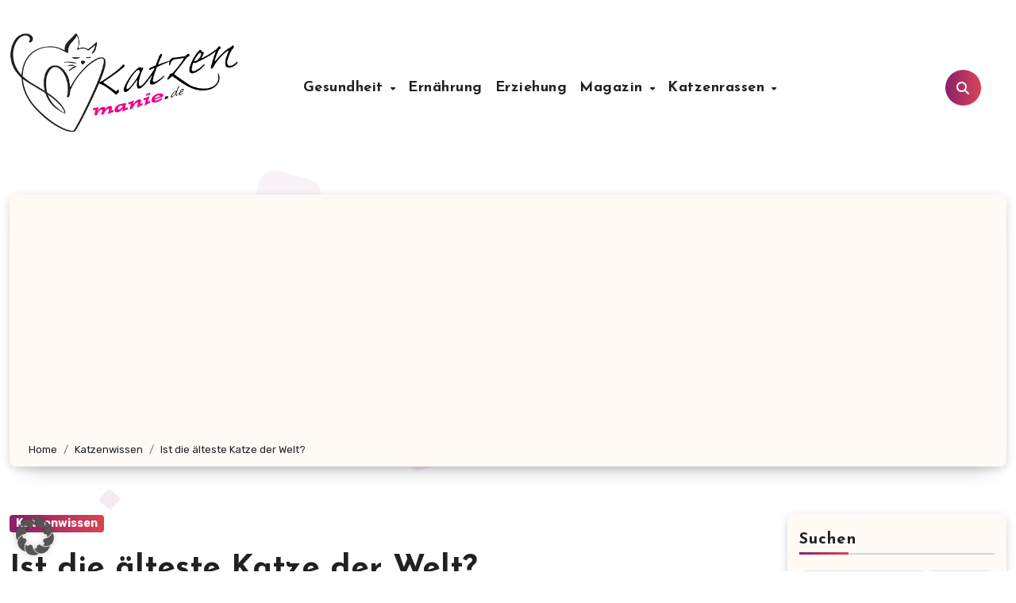

--- FILE ---
content_type: text/html
request_url: https://katzenmanie.de/katzenwissen/ist-die-aelteste-katze-der-welt/
body_size: 30507
content:
<!-- =========================
  Page Breadcrumb   
============================== -->
<!DOCTYPE html>
<html lang="de">
<head>
<meta charset="UTF-8">
<meta name="viewport" content="width=device-width, initial-scale=1">
<link rel="profile" href="https://gmpg.org/xfn/11">
<meta name='robots' content='index, follow, max-image-preview:large, max-snippet:-1, max-video-preview:-1' />
<script type="text/javascript">
/* <![CDATA[ */
window.koko_analytics = {"url":"https:\/\/katzenmanie.de\/koko-analytics-collect.php","site_url":"https:\/\/katzenmanie.de","post_id":10620,"path":"\/katzenwissen\/ist-die-aelteste-katze-der-welt\/","method":"cookie","use_cookie":true};
/* ]]> */
</script>

	<!-- This site is optimized with the Yoast SEO Premium plugin v24.1 (Yoast SEO v26.6) - https://yoast.com/wordpress/plugins/seo/ -->
	<title>Ist die älteste Katze der Welt? | Katzenmanie.de</title>
	<link rel="canonical" href="https://katzenmanie.de/katzenwissen/ist-die-aelteste-katze-der-welt/" />
	<meta property="og:locale" content="de_DE" />
	<meta property="og:type" content="article" />
	<meta property="og:title" content="Ist die älteste Katze der Welt?" />
	<meta property="og:description" content="Ist die älteste Katze der Welt? Die Frage nach der ältesten Katze der Welt fasziniert Tierliebhaber und Katzenbesitzer gleichermaßen. Katzen haben eine durchschnittliche Lebenserwartung von etwa 15 Jahren, aber es gibt immer wieder außergewöhnliche Fälle von Katzen, die weit über dieses Alter hinausleben. In diesem umfassenden Text werden wir uns eingehend mit dem Thema befassen [&hellip;]" />
	<meta property="og:url" content="https://katzenmanie.de/katzenwissen/ist-die-aelteste-katze-der-welt/" />
	<meta property="og:site_name" content="Katzenmanie.de" />
	<meta property="article:published_time" content="2023-10-31T06:28:55+00:00" />
	<meta property="og:image" content="https://katzenmanie.de/wp-content/uploads/2023/08/Kitten-streckt-alle-viere-auf-dem-Bett-von-sich.jpg" />
	<meta property="og:image:width" content="900" />
	<meta property="og:image:height" content="600" />
	<meta property="og:image:type" content="image/jpeg" />
	<meta name="author" content="Katzenpflüsterer" />
	<meta name="twitter:card" content="summary_large_image" />
	<meta name="twitter:label1" content="Verfasst von" />
	<meta name="twitter:data1" content="Katzenpflüsterer" />
	<meta name="twitter:label2" content="Geschätzte Lesezeit" />
	<meta name="twitter:data2" content="4 Minuten" />
	<script type="application/ld+json" class="yoast-schema-graph">{"@context":"https://schema.org","@graph":[{"@type":"Article","@id":"https://katzenmanie.de/katzenwissen/ist-die-aelteste-katze-der-welt/#article","isPartOf":{"@id":"https://katzenmanie.de/katzenwissen/ist-die-aelteste-katze-der-welt/"},"author":{"name":"Katzenpflüsterer","@id":"https://katzenmanie.de/#/schema/person/80ff26f8570f658f089183a943270a53"},"headline":"Ist die älteste Katze der Welt?","datePublished":"2023-10-31T06:28:55+00:00","mainEntityOfPage":{"@id":"https://katzenmanie.de/katzenwissen/ist-die-aelteste-katze-der-welt/"},"wordCount":795,"publisher":{"@id":"https://katzenmanie.de/#organization"},"image":{"@id":"https://katzenmanie.de/katzenwissen/ist-die-aelteste-katze-der-welt/#primaryimage"},"thumbnailUrl":"https://katzenmanie.de/wp-content/uploads/2023/08/Kitten-streckt-alle-viere-auf-dem-Bett-von-sich.jpg","articleSection":["Katzenwissen"],"inLanguage":"de"},{"@type":"WebPage","@id":"https://katzenmanie.de/katzenwissen/ist-die-aelteste-katze-der-welt/","url":"https://katzenmanie.de/katzenwissen/ist-die-aelteste-katze-der-welt/","name":"Ist die älteste Katze der Welt? | Katzenmanie.de","isPartOf":{"@id":"https://katzenmanie.de/#website"},"primaryImageOfPage":{"@id":"https://katzenmanie.de/katzenwissen/ist-die-aelteste-katze-der-welt/#primaryimage"},"image":{"@id":"https://katzenmanie.de/katzenwissen/ist-die-aelteste-katze-der-welt/#primaryimage"},"thumbnailUrl":"https://katzenmanie.de/wp-content/uploads/2023/08/Kitten-streckt-alle-viere-auf-dem-Bett-von-sich.jpg","datePublished":"2023-10-31T06:28:55+00:00","breadcrumb":{"@id":"https://katzenmanie.de/katzenwissen/ist-die-aelteste-katze-der-welt/#breadcrumb"},"inLanguage":"de","potentialAction":[{"@type":"ReadAction","target":["https://katzenmanie.de/katzenwissen/ist-die-aelteste-katze-der-welt/"]}]},{"@type":"ImageObject","inLanguage":"de","@id":"https://katzenmanie.de/katzenwissen/ist-die-aelteste-katze-der-welt/#primaryimage","url":"https://katzenmanie.de/wp-content/uploads/2023/08/Kitten-streckt-alle-viere-auf-dem-Bett-von-sich.jpg","contentUrl":"https://katzenmanie.de/wp-content/uploads/2023/08/Kitten-streckt-alle-viere-auf-dem-Bett-von-sich.jpg","width":900,"height":600,"caption":"Kitten streckt auf dem Bett alle Viere von sich | Foto: alenkasm / depositphotos.com"},{"@type":"BreadcrumbList","@id":"https://katzenmanie.de/katzenwissen/ist-die-aelteste-katze-der-welt/#breadcrumb","itemListElement":[{"@type":"ListItem","position":1,"name":"Startseite","item":"https://katzenmanie.de/"},{"@type":"ListItem","position":2,"name":"Ist die älteste Katze der Welt?"}]},{"@type":"WebSite","@id":"https://katzenmanie.de/#website","url":"https://katzenmanie.de/","name":"Katzenmanie","description":"Dein Katzenratgeber","publisher":{"@id":"https://katzenmanie.de/#organization"},"potentialAction":[{"@type":"SearchAction","target":{"@type":"EntryPoint","urlTemplate":"https://katzenmanie.de/?s={search_term_string}"},"query-input":{"@type":"PropertyValueSpecification","valueRequired":true,"valueName":"search_term_string"}}],"inLanguage":"de"},{"@type":"Organization","@id":"https://katzenmanie.de/#organization","name":"Katzenmanie","url":"https://katzenmanie.de/","logo":{"@type":"ImageObject","inLanguage":"de","@id":"https://katzenmanie.de/#/schema/logo/image/","url":"https://katzenmanie.de/wp-content/uploads/2023/08/cropped-cropped-cropped-cropped-katzenmanie-logo-klein-1.png","contentUrl":"https://katzenmanie.de/wp-content/uploads/2023/08/cropped-cropped-cropped-cropped-katzenmanie-logo-klein-1.png","width":462,"height":201,"caption":"Katzenmanie"},"image":{"@id":"https://katzenmanie.de/#/schema/logo/image/"}},{"@type":"Person","@id":"https://katzenmanie.de/#/schema/person/80ff26f8570f658f089183a943270a53","name":"Katzenpflüsterer","image":{"@type":"ImageObject","inLanguage":"de","@id":"https://katzenmanie.de/#/schema/person/image/","url":"https://secure.gravatar.com/avatar/71cae4d046ff24a76d41881914eb9bad2be876933d519b47aa4dbb9962aefd38?s=96&d=mm&r=g","contentUrl":"https://secure.gravatar.com/avatar/71cae4d046ff24a76d41881914eb9bad2be876933d519b47aa4dbb9962aefd38?s=96&d=mm&r=g","caption":"Katzenpflüsterer"},"url":"https://katzenmanie.de/author/thomas/"}]}</script>
	<!-- / Yoast SEO Premium plugin. -->


<link rel='dns-prefetch' href='//www.googletagmanager.com' />
<link data-borlabs-cookie-style-blocker-id="google-fonts" rel='dns-prefetch' data-borlabs-cookie-style-blocker-href='//fonts.googleapis.com' />
<link rel='dns-prefetch' href='//pagead2.googlesyndication.com' />
<link rel='dns-prefetch' href='//fundingchoicesmessages.google.com' />
<link rel="alternate" type="application/rss+xml" title="Katzenmanie.de &raquo; Feed" href="https://katzenmanie.de/feed/" />
<link rel="alternate" type="application/rss+xml" title="Katzenmanie.de &raquo; Kommentar-Feed" href="https://katzenmanie.de/comments/feed/" />
<link rel="alternate" title="oEmbed (JSON)" type="application/json+oembed" href="https://katzenmanie.de/wp-json/oembed/1.0/embed?url=https%3A%2F%2Fkatzenmanie.de%2Fkatzenwissen%2Fist-die-aelteste-katze-der-welt%2F" />
<link rel="alternate" title="oEmbed (XML)" type="text/xml+oembed" href="https://katzenmanie.de/wp-json/oembed/1.0/embed?url=https%3A%2F%2Fkatzenmanie.de%2Fkatzenwissen%2Fist-die-aelteste-katze-der-welt%2F&#038;format=xml" />
<style id='wp-img-auto-sizes-contain-inline-css' type='text/css'>
img:is([sizes=auto i],[sizes^="auto," i]){contain-intrinsic-size:3000px 1500px}
/*# sourceURL=wp-img-auto-sizes-contain-inline-css */
</style>
<style id='wp-block-library-theme-inline-css' type='text/css'>
.wp-block-audio :where(figcaption){color:#555;font-size:13px;text-align:center}.is-dark-theme .wp-block-audio :where(figcaption){color:#ffffffa6}.wp-block-audio{margin:0 0 1em}.wp-block-code{border:1px solid #ccc;border-radius:4px;font-family:Menlo,Consolas,monaco,monospace;padding:.8em 1em}.wp-block-embed :where(figcaption){color:#555;font-size:13px;text-align:center}.is-dark-theme .wp-block-embed :where(figcaption){color:#ffffffa6}.wp-block-embed{margin:0 0 1em}.blocks-gallery-caption{color:#555;font-size:13px;text-align:center}.is-dark-theme .blocks-gallery-caption{color:#ffffffa6}:root :where(.wp-block-image figcaption){color:#555;font-size:13px;text-align:center}.is-dark-theme :root :where(.wp-block-image figcaption){color:#ffffffa6}.wp-block-image{margin:0 0 1em}.wp-block-pullquote{border-bottom:4px solid;border-top:4px solid;color:currentColor;margin-bottom:1.75em}.wp-block-pullquote :where(cite),.wp-block-pullquote :where(footer),.wp-block-pullquote__citation{color:currentColor;font-size:.8125em;font-style:normal;text-transform:uppercase}.wp-block-quote{border-left:.25em solid;margin:0 0 1.75em;padding-left:1em}.wp-block-quote cite,.wp-block-quote footer{color:currentColor;font-size:.8125em;font-style:normal;position:relative}.wp-block-quote:where(.has-text-align-right){border-left:none;border-right:.25em solid;padding-left:0;padding-right:1em}.wp-block-quote:where(.has-text-align-center){border:none;padding-left:0}.wp-block-quote.is-large,.wp-block-quote.is-style-large,.wp-block-quote:where(.is-style-plain){border:none}.wp-block-search .wp-block-search__label{font-weight:700}.wp-block-search__button{border:1px solid #ccc;padding:.375em .625em}:where(.wp-block-group.has-background){padding:1.25em 2.375em}.wp-block-separator.has-css-opacity{opacity:.4}.wp-block-separator{border:none;border-bottom:2px solid;margin-left:auto;margin-right:auto}.wp-block-separator.has-alpha-channel-opacity{opacity:1}.wp-block-separator:not(.is-style-wide):not(.is-style-dots){width:100px}.wp-block-separator.has-background:not(.is-style-dots){border-bottom:none;height:1px}.wp-block-separator.has-background:not(.is-style-wide):not(.is-style-dots){height:2px}.wp-block-table{margin:0 0 1em}.wp-block-table td,.wp-block-table th{word-break:normal}.wp-block-table :where(figcaption){color:#555;font-size:13px;text-align:center}.is-dark-theme .wp-block-table :where(figcaption){color:#ffffffa6}.wp-block-video :where(figcaption){color:#555;font-size:13px;text-align:center}.is-dark-theme .wp-block-video :where(figcaption){color:#ffffffa6}.wp-block-video{margin:0 0 1em}:root :where(.wp-block-template-part.has-background){margin-bottom:0;margin-top:0;padding:1.25em 2.375em}
/*# sourceURL=/wp-includes/css/dist/block-library/theme.min.css */
</style>
<style id='classic-theme-styles-inline-css' type='text/css'>
/*! This file is auto-generated */
.wp-block-button__link{color:#fff;background-color:#32373c;border-radius:9999px;box-shadow:none;text-decoration:none;padding:calc(.667em + 2px) calc(1.333em + 2px);font-size:1.125em}.wp-block-file__button{background:#32373c;color:#fff;text-decoration:none}
/*# sourceURL=/wp-includes/css/classic-themes.min.css */
</style>
<style id='global-styles-inline-css' type='text/css'>
:root{--wp--preset--aspect-ratio--square: 1;--wp--preset--aspect-ratio--4-3: 4/3;--wp--preset--aspect-ratio--3-4: 3/4;--wp--preset--aspect-ratio--3-2: 3/2;--wp--preset--aspect-ratio--2-3: 2/3;--wp--preset--aspect-ratio--16-9: 16/9;--wp--preset--aspect-ratio--9-16: 9/16;--wp--preset--color--black: #000000;--wp--preset--color--cyan-bluish-gray: #abb8c3;--wp--preset--color--white: #ffffff;--wp--preset--color--pale-pink: #f78da7;--wp--preset--color--vivid-red: #cf2e2e;--wp--preset--color--luminous-vivid-orange: #ff6900;--wp--preset--color--luminous-vivid-amber: #fcb900;--wp--preset--color--light-green-cyan: #7bdcb5;--wp--preset--color--vivid-green-cyan: #00d084;--wp--preset--color--pale-cyan-blue: #8ed1fc;--wp--preset--color--vivid-cyan-blue: #0693e3;--wp--preset--color--vivid-purple: #9b51e0;--wp--preset--gradient--vivid-cyan-blue-to-vivid-purple: linear-gradient(135deg,rgb(6,147,227) 0%,rgb(155,81,224) 100%);--wp--preset--gradient--light-green-cyan-to-vivid-green-cyan: linear-gradient(135deg,rgb(122,220,180) 0%,rgb(0,208,130) 100%);--wp--preset--gradient--luminous-vivid-amber-to-luminous-vivid-orange: linear-gradient(135deg,rgb(252,185,0) 0%,rgb(255,105,0) 100%);--wp--preset--gradient--luminous-vivid-orange-to-vivid-red: linear-gradient(135deg,rgb(255,105,0) 0%,rgb(207,46,46) 100%);--wp--preset--gradient--very-light-gray-to-cyan-bluish-gray: linear-gradient(135deg,rgb(238,238,238) 0%,rgb(169,184,195) 100%);--wp--preset--gradient--cool-to-warm-spectrum: linear-gradient(135deg,rgb(74,234,220) 0%,rgb(151,120,209) 20%,rgb(207,42,186) 40%,rgb(238,44,130) 60%,rgb(251,105,98) 80%,rgb(254,248,76) 100%);--wp--preset--gradient--blush-light-purple: linear-gradient(135deg,rgb(255,206,236) 0%,rgb(152,150,240) 100%);--wp--preset--gradient--blush-bordeaux: linear-gradient(135deg,rgb(254,205,165) 0%,rgb(254,45,45) 50%,rgb(107,0,62) 100%);--wp--preset--gradient--luminous-dusk: linear-gradient(135deg,rgb(255,203,112) 0%,rgb(199,81,192) 50%,rgb(65,88,208) 100%);--wp--preset--gradient--pale-ocean: linear-gradient(135deg,rgb(255,245,203) 0%,rgb(182,227,212) 50%,rgb(51,167,181) 100%);--wp--preset--gradient--electric-grass: linear-gradient(135deg,rgb(202,248,128) 0%,rgb(113,206,126) 100%);--wp--preset--gradient--midnight: linear-gradient(135deg,rgb(2,3,129) 0%,rgb(40,116,252) 100%);--wp--preset--font-size--small: 13px;--wp--preset--font-size--medium: 20px;--wp--preset--font-size--large: 36px;--wp--preset--font-size--x-large: 42px;--wp--preset--spacing--20: 0.44rem;--wp--preset--spacing--30: 0.67rem;--wp--preset--spacing--40: 1rem;--wp--preset--spacing--50: 1.5rem;--wp--preset--spacing--60: 2.25rem;--wp--preset--spacing--70: 3.38rem;--wp--preset--spacing--80: 5.06rem;--wp--preset--shadow--natural: 6px 6px 9px rgba(0, 0, 0, 0.2);--wp--preset--shadow--deep: 12px 12px 50px rgba(0, 0, 0, 0.4);--wp--preset--shadow--sharp: 6px 6px 0px rgba(0, 0, 0, 0.2);--wp--preset--shadow--outlined: 6px 6px 0px -3px rgb(255, 255, 255), 6px 6px rgb(0, 0, 0);--wp--preset--shadow--crisp: 6px 6px 0px rgb(0, 0, 0);}:where(.is-layout-flex){gap: 0.5em;}:where(.is-layout-grid){gap: 0.5em;}body .is-layout-flex{display: flex;}.is-layout-flex{flex-wrap: wrap;align-items: center;}.is-layout-flex > :is(*, div){margin: 0;}body .is-layout-grid{display: grid;}.is-layout-grid > :is(*, div){margin: 0;}:where(.wp-block-columns.is-layout-flex){gap: 2em;}:where(.wp-block-columns.is-layout-grid){gap: 2em;}:where(.wp-block-post-template.is-layout-flex){gap: 1.25em;}:where(.wp-block-post-template.is-layout-grid){gap: 1.25em;}.has-black-color{color: var(--wp--preset--color--black) !important;}.has-cyan-bluish-gray-color{color: var(--wp--preset--color--cyan-bluish-gray) !important;}.has-white-color{color: var(--wp--preset--color--white) !important;}.has-pale-pink-color{color: var(--wp--preset--color--pale-pink) !important;}.has-vivid-red-color{color: var(--wp--preset--color--vivid-red) !important;}.has-luminous-vivid-orange-color{color: var(--wp--preset--color--luminous-vivid-orange) !important;}.has-luminous-vivid-amber-color{color: var(--wp--preset--color--luminous-vivid-amber) !important;}.has-light-green-cyan-color{color: var(--wp--preset--color--light-green-cyan) !important;}.has-vivid-green-cyan-color{color: var(--wp--preset--color--vivid-green-cyan) !important;}.has-pale-cyan-blue-color{color: var(--wp--preset--color--pale-cyan-blue) !important;}.has-vivid-cyan-blue-color{color: var(--wp--preset--color--vivid-cyan-blue) !important;}.has-vivid-purple-color{color: var(--wp--preset--color--vivid-purple) !important;}.has-black-background-color{background-color: var(--wp--preset--color--black) !important;}.has-cyan-bluish-gray-background-color{background-color: var(--wp--preset--color--cyan-bluish-gray) !important;}.has-white-background-color{background-color: var(--wp--preset--color--white) !important;}.has-pale-pink-background-color{background-color: var(--wp--preset--color--pale-pink) !important;}.has-vivid-red-background-color{background-color: var(--wp--preset--color--vivid-red) !important;}.has-luminous-vivid-orange-background-color{background-color: var(--wp--preset--color--luminous-vivid-orange) !important;}.has-luminous-vivid-amber-background-color{background-color: var(--wp--preset--color--luminous-vivid-amber) !important;}.has-light-green-cyan-background-color{background-color: var(--wp--preset--color--light-green-cyan) !important;}.has-vivid-green-cyan-background-color{background-color: var(--wp--preset--color--vivid-green-cyan) !important;}.has-pale-cyan-blue-background-color{background-color: var(--wp--preset--color--pale-cyan-blue) !important;}.has-vivid-cyan-blue-background-color{background-color: var(--wp--preset--color--vivid-cyan-blue) !important;}.has-vivid-purple-background-color{background-color: var(--wp--preset--color--vivid-purple) !important;}.has-black-border-color{border-color: var(--wp--preset--color--black) !important;}.has-cyan-bluish-gray-border-color{border-color: var(--wp--preset--color--cyan-bluish-gray) !important;}.has-white-border-color{border-color: var(--wp--preset--color--white) !important;}.has-pale-pink-border-color{border-color: var(--wp--preset--color--pale-pink) !important;}.has-vivid-red-border-color{border-color: var(--wp--preset--color--vivid-red) !important;}.has-luminous-vivid-orange-border-color{border-color: var(--wp--preset--color--luminous-vivid-orange) !important;}.has-luminous-vivid-amber-border-color{border-color: var(--wp--preset--color--luminous-vivid-amber) !important;}.has-light-green-cyan-border-color{border-color: var(--wp--preset--color--light-green-cyan) !important;}.has-vivid-green-cyan-border-color{border-color: var(--wp--preset--color--vivid-green-cyan) !important;}.has-pale-cyan-blue-border-color{border-color: var(--wp--preset--color--pale-cyan-blue) !important;}.has-vivid-cyan-blue-border-color{border-color: var(--wp--preset--color--vivid-cyan-blue) !important;}.has-vivid-purple-border-color{border-color: var(--wp--preset--color--vivid-purple) !important;}.has-vivid-cyan-blue-to-vivid-purple-gradient-background{background: var(--wp--preset--gradient--vivid-cyan-blue-to-vivid-purple) !important;}.has-light-green-cyan-to-vivid-green-cyan-gradient-background{background: var(--wp--preset--gradient--light-green-cyan-to-vivid-green-cyan) !important;}.has-luminous-vivid-amber-to-luminous-vivid-orange-gradient-background{background: var(--wp--preset--gradient--luminous-vivid-amber-to-luminous-vivid-orange) !important;}.has-luminous-vivid-orange-to-vivid-red-gradient-background{background: var(--wp--preset--gradient--luminous-vivid-orange-to-vivid-red) !important;}.has-very-light-gray-to-cyan-bluish-gray-gradient-background{background: var(--wp--preset--gradient--very-light-gray-to-cyan-bluish-gray) !important;}.has-cool-to-warm-spectrum-gradient-background{background: var(--wp--preset--gradient--cool-to-warm-spectrum) !important;}.has-blush-light-purple-gradient-background{background: var(--wp--preset--gradient--blush-light-purple) !important;}.has-blush-bordeaux-gradient-background{background: var(--wp--preset--gradient--blush-bordeaux) !important;}.has-luminous-dusk-gradient-background{background: var(--wp--preset--gradient--luminous-dusk) !important;}.has-pale-ocean-gradient-background{background: var(--wp--preset--gradient--pale-ocean) !important;}.has-electric-grass-gradient-background{background: var(--wp--preset--gradient--electric-grass) !important;}.has-midnight-gradient-background{background: var(--wp--preset--gradient--midnight) !important;}.has-small-font-size{font-size: var(--wp--preset--font-size--small) !important;}.has-medium-font-size{font-size: var(--wp--preset--font-size--medium) !important;}.has-large-font-size{font-size: var(--wp--preset--font-size--large) !important;}.has-x-large-font-size{font-size: var(--wp--preset--font-size--x-large) !important;}
:where(.wp-block-post-template.is-layout-flex){gap: 1.25em;}:where(.wp-block-post-template.is-layout-grid){gap: 1.25em;}
:where(.wp-block-term-template.is-layout-flex){gap: 1.25em;}:where(.wp-block-term-template.is-layout-grid){gap: 1.25em;}
:where(.wp-block-columns.is-layout-flex){gap: 2em;}:where(.wp-block-columns.is-layout-grid){gap: 2em;}
:root :where(.wp-block-pullquote){font-size: 1.5em;line-height: 1.6;}
/*# sourceURL=global-styles-inline-css */
</style>
<link rel='stylesheet' id='wpo_min-header-0-css' href='https://katzenmanie.de/wp-content/cache/wpo-minify/1768418252/assets/wpo-minify-header-fa24868e.min.css' type='text/css' media='all' />
<script type="text/javascript" src="https://katzenmanie.de/wp-content/cache/wpo-minify/1768418252/assets/wpo-minify-header-db397824.min.js" id="wpo_min-header-0-js"></script>
<script data-borlabs-cookie-script-blocker-handle="google_gtagjs" data-borlabs-cookie-script-blocker-id="site-kit-analytics" type="text/template" data-borlabs-cookie-script-blocker-src="https://www.googletagmanager.com/gtag/js?id=GT-NN6GD7G" id="google_gtagjs-js"></script><script data-borlabs-cookie-script-blocker-handle="google_gtagjs" data-borlabs-cookie-script-blocker-id="site-kit-analytics" type="text/template" id="google_gtagjs-js-after">
/* <![CDATA[ */
window.dataLayer = window.dataLayer || [];function gtag(){dataLayer.push(arguments);}
gtag("set","linker",{"domains":["katzenmanie.de"]});
gtag("js", new Date());
gtag("set", "developer_id.dZTNiMT", true);
gtag("config", "GT-NN6GD7G");
//# sourceURL=google_gtagjs-js-after
/* ]]> */
</script><link rel="https://api.w.org/" href="https://katzenmanie.de/wp-json/" /><link rel="alternate" title="JSON" type="application/json" href="https://katzenmanie.de/wp-json/wp/v2/posts/10620" /><link rel="EditURI" type="application/rsd+xml" title="RSD" href="https://katzenmanie.de/xmlrpc.php?rsd" />
<meta name="generator" content="WordPress 6.9" />
<link rel='shortlink' href='https://katzenmanie.de/?p=10620' />
<style type="text/css">.aawp .aawp-tb__row--highlight{background-color:#256aaf;}.aawp .aawp-tb__row--highlight{color:#fff;}.aawp .aawp-tb__row--highlight a{color:#fff;}</style><meta name="generator" content="Site Kit by Google 1.170.0" />    <style>
    .bs-blog-post p:nth-of-type(1)::first-letter {
        display: none;
    }
    </style>
    <style type="text/css" id="custom-background-css">
        :root {
            --wrap-color: #fff        }
    </style>
    <style>
      .sidebar-right, .sidebar-left
      {
        flex: 100;
        width:200px !important;
      }

      .content-right
      {
        width: calc((1130px - 200px)) !important;
      }
    </style>
  
<!-- Durch Site Kit hinzugefügte Google AdSense Metatags -->
<meta name="google-adsense-platform-account" content="ca-host-pub-2644536267352236">
<meta name="google-adsense-platform-domain" content="sitekit.withgoogle.com">
<!-- Beende durch Site Kit hinzugefügte Google AdSense Metatags -->
<meta name="generator" content="Elementor 3.33.6; features: e_font_icon_svg, additional_custom_breakpoints; settings: css_print_method-external, google_font-enabled, font_display-swap">
			<style>
				.e-con.e-parent:nth-of-type(n+4):not(.e-lazyloaded):not(.e-no-lazyload),
				.e-con.e-parent:nth-of-type(n+4):not(.e-lazyloaded):not(.e-no-lazyload) * {
					background-image: none !important;
				}
				@media screen and (max-height: 1024px) {
					.e-con.e-parent:nth-of-type(n+3):not(.e-lazyloaded):not(.e-no-lazyload),
					.e-con.e-parent:nth-of-type(n+3):not(.e-lazyloaded):not(.e-no-lazyload) * {
						background-image: none !important;
					}
				}
				@media screen and (max-height: 640px) {
					.e-con.e-parent:nth-of-type(n+2):not(.e-lazyloaded):not(.e-no-lazyload),
					.e-con.e-parent:nth-of-type(n+2):not(.e-lazyloaded):not(.e-no-lazyload) * {
						background-image: none !important;
					}
				}
			</style>
			    <style type="text/css">
                    .site-title,
            .site-description {
                position: absolute;
                clip: rect(1px, 1px, 1px, 1px);
            }
            </style>
    
<!-- Von Site Kit hinzugefügtes Google-AdSense-Snippet -->
<script type="text/javascript" async="async" src="https://pagead2.googlesyndication.com/pagead/js/adsbygoogle.js?client=ca-pub-4478189052191755&amp;host=ca-host-pub-2644536267352236" crossorigin="anonymous"></script>

<!-- Ende des von Site Kit hinzugefügten Google-AdSense-Snippets -->

<!-- Google AdSense Ad Blocking Recovery snippet added by Site Kit -->
<script async src="https://fundingchoicesmessages.google.com/i/pub-4478189052191755?ers=1" nonce="YPURE_BqxnKwXSvtC3ITNQ"></script><script nonce="YPURE_BqxnKwXSvtC3ITNQ">(function() {function signalGooglefcPresent() {if (!window.frames['googlefcPresent']) {if (document.body) {const iframe = document.createElement('iframe'); iframe.style = 'width: 0; height: 0; border: none; z-index: -1000; left: -1000px; top: -1000px;'; iframe.style.display = 'none'; iframe.name = 'googlefcPresent'; document.body.appendChild(iframe);} else {setTimeout(signalGooglefcPresent, 0);}}}signalGooglefcPresent();})();</script>
<!-- End Google AdSense Ad Blocking Recovery snippet added by Site Kit -->

<!-- Google AdSense Ad Blocking Recovery Error Protection snippet added by Site Kit -->
<script>(function(){'use strict';function aa(a){var b=0;return function(){return b<a.length?{done:!1,value:a[b++]}:{done:!0}}}var ba="function"==typeof Object.defineProperties?Object.defineProperty:function(a,b,c){if(a==Array.prototype||a==Object.prototype)return a;a[b]=c.value;return a};
function ca(a){a=["object"==typeof globalThis&&globalThis,a,"object"==typeof window&&window,"object"==typeof self&&self,"object"==typeof global&&global];for(var b=0;b<a.length;++b){var c=a[b];if(c&&c.Math==Math)return c}throw Error("Cannot find global object");}var da=ca(this);function k(a,b){if(b)a:{var c=da;a=a.split(".");for(var d=0;d<a.length-1;d++){var e=a[d];if(!(e in c))break a;c=c[e]}a=a[a.length-1];d=c[a];b=b(d);b!=d&&null!=b&&ba(c,a,{configurable:!0,writable:!0,value:b})}}
function ea(a){return a.raw=a}function m(a){var b="undefined"!=typeof Symbol&&Symbol.iterator&&a[Symbol.iterator];if(b)return b.call(a);if("number"==typeof a.length)return{next:aa(a)};throw Error(String(a)+" is not an iterable or ArrayLike");}function fa(a){for(var b,c=[];!(b=a.next()).done;)c.push(b.value);return c}var ha="function"==typeof Object.create?Object.create:function(a){function b(){}b.prototype=a;return new b},n;
if("function"==typeof Object.setPrototypeOf)n=Object.setPrototypeOf;else{var q;a:{var ia={a:!0},ja={};try{ja.__proto__=ia;q=ja.a;break a}catch(a){}q=!1}n=q?function(a,b){a.__proto__=b;if(a.__proto__!==b)throw new TypeError(a+" is not extensible");return a}:null}var ka=n;
function r(a,b){a.prototype=ha(b.prototype);a.prototype.constructor=a;if(ka)ka(a,b);else for(var c in b)if("prototype"!=c)if(Object.defineProperties){var d=Object.getOwnPropertyDescriptor(b,c);d&&Object.defineProperty(a,c,d)}else a[c]=b[c];a.A=b.prototype}function la(){for(var a=Number(this),b=[],c=a;c<arguments.length;c++)b[c-a]=arguments[c];return b}k("Number.MAX_SAFE_INTEGER",function(){return 9007199254740991});
k("Number.isFinite",function(a){return a?a:function(b){return"number"!==typeof b?!1:!isNaN(b)&&Infinity!==b&&-Infinity!==b}});k("Number.isInteger",function(a){return a?a:function(b){return Number.isFinite(b)?b===Math.floor(b):!1}});k("Number.isSafeInteger",function(a){return a?a:function(b){return Number.isInteger(b)&&Math.abs(b)<=Number.MAX_SAFE_INTEGER}});
k("Math.trunc",function(a){return a?a:function(b){b=Number(b);if(isNaN(b)||Infinity===b||-Infinity===b||0===b)return b;var c=Math.floor(Math.abs(b));return 0>b?-c:c}});k("Object.is",function(a){return a?a:function(b,c){return b===c?0!==b||1/b===1/c:b!==b&&c!==c}});k("Array.prototype.includes",function(a){return a?a:function(b,c){var d=this;d instanceof String&&(d=String(d));var e=d.length;c=c||0;for(0>c&&(c=Math.max(c+e,0));c<e;c++){var f=d[c];if(f===b||Object.is(f,b))return!0}return!1}});
k("String.prototype.includes",function(a){return a?a:function(b,c){if(null==this)throw new TypeError("The 'this' value for String.prototype.includes must not be null or undefined");if(b instanceof RegExp)throw new TypeError("First argument to String.prototype.includes must not be a regular expression");return-1!==this.indexOf(b,c||0)}});/*

 Copyright The Closure Library Authors.
 SPDX-License-Identifier: Apache-2.0
*/
var t=this||self;function v(a){return a};var w,x;a:{for(var ma=["CLOSURE_FLAGS"],y=t,z=0;z<ma.length;z++)if(y=y[ma[z]],null==y){x=null;break a}x=y}var na=x&&x[610401301];w=null!=na?na:!1;var A,oa=t.navigator;A=oa?oa.userAgentData||null:null;function B(a){return w?A?A.brands.some(function(b){return(b=b.brand)&&-1!=b.indexOf(a)}):!1:!1}function C(a){var b;a:{if(b=t.navigator)if(b=b.userAgent)break a;b=""}return-1!=b.indexOf(a)};function D(){return w?!!A&&0<A.brands.length:!1}function E(){return D()?B("Chromium"):(C("Chrome")||C("CriOS"))&&!(D()?0:C("Edge"))||C("Silk")};var pa=D()?!1:C("Trident")||C("MSIE");!C("Android")||E();E();C("Safari")&&(E()||(D()?0:C("Coast"))||(D()?0:C("Opera"))||(D()?0:C("Edge"))||(D()?B("Microsoft Edge"):C("Edg/"))||D()&&B("Opera"));var qa={},F=null;var ra="undefined"!==typeof Uint8Array,sa=!pa&&"function"===typeof btoa;function G(){return"function"===typeof BigInt};var H=0,I=0;function ta(a){var b=0>a;a=Math.abs(a);var c=a>>>0;a=Math.floor((a-c)/4294967296);b&&(c=m(ua(c,a)),b=c.next().value,a=c.next().value,c=b);H=c>>>0;I=a>>>0}function va(a,b){b>>>=0;a>>>=0;if(2097151>=b)var c=""+(4294967296*b+a);else G()?c=""+(BigInt(b)<<BigInt(32)|BigInt(a)):(c=(a>>>24|b<<8)&16777215,b=b>>16&65535,a=(a&16777215)+6777216*c+6710656*b,c+=8147497*b,b*=2,1E7<=a&&(c+=Math.floor(a/1E7),a%=1E7),1E7<=c&&(b+=Math.floor(c/1E7),c%=1E7),c=b+wa(c)+wa(a));return c}
function wa(a){a=String(a);return"0000000".slice(a.length)+a}function ua(a,b){b=~b;a?a=~a+1:b+=1;return[a,b]};var J;J="function"===typeof Symbol&&"symbol"===typeof Symbol()?Symbol():void 0;var xa=J?function(a,b){a[J]|=b}:function(a,b){void 0!==a.g?a.g|=b:Object.defineProperties(a,{g:{value:b,configurable:!0,writable:!0,enumerable:!1}})},K=J?function(a){return a[J]|0}:function(a){return a.g|0},L=J?function(a){return a[J]}:function(a){return a.g},M=J?function(a,b){a[J]=b;return a}:function(a,b){void 0!==a.g?a.g=b:Object.defineProperties(a,{g:{value:b,configurable:!0,writable:!0,enumerable:!1}});return a};function ya(a,b){M(b,(a|0)&-14591)}function za(a,b){M(b,(a|34)&-14557)}
function Aa(a){a=a>>14&1023;return 0===a?536870912:a};var N={},Ba={};function Ca(a){return!(!a||"object"!==typeof a||a.g!==Ba)}function Da(a){return null!==a&&"object"===typeof a&&!Array.isArray(a)&&a.constructor===Object}function P(a,b,c){if(!Array.isArray(a)||a.length)return!1;var d=K(a);if(d&1)return!0;if(!(b&&(Array.isArray(b)?b.includes(c):b.has(c))))return!1;M(a,d|1);return!0}Object.freeze(new function(){});Object.freeze(new function(){});var Ea=/^-?([1-9][0-9]*|0)(\.[0-9]+)?$/;var Q;function Fa(a,b){Q=b;a=new a(b);Q=void 0;return a}
function R(a,b,c){null==a&&(a=Q);Q=void 0;if(null==a){var d=96;c?(a=[c],d|=512):a=[];b&&(d=d&-16760833|(b&1023)<<14)}else{if(!Array.isArray(a))throw Error();d=K(a);if(d&64)return a;d|=64;if(c&&(d|=512,c!==a[0]))throw Error();a:{c=a;var e=c.length;if(e){var f=e-1;if(Da(c[f])){d|=256;b=f-(+!!(d&512)-1);if(1024<=b)throw Error();d=d&-16760833|(b&1023)<<14;break a}}if(b){b=Math.max(b,e-(+!!(d&512)-1));if(1024<b)throw Error();d=d&-16760833|(b&1023)<<14}}}M(a,d);return a};function Ga(a){switch(typeof a){case "number":return isFinite(a)?a:String(a);case "boolean":return a?1:0;case "object":if(a)if(Array.isArray(a)){if(P(a,void 0,0))return}else if(ra&&null!=a&&a instanceof Uint8Array){if(sa){for(var b="",c=0,d=a.length-10240;c<d;)b+=String.fromCharCode.apply(null,a.subarray(c,c+=10240));b+=String.fromCharCode.apply(null,c?a.subarray(c):a);a=btoa(b)}else{void 0===b&&(b=0);if(!F){F={};c="ABCDEFGHIJKLMNOPQRSTUVWXYZabcdefghijklmnopqrstuvwxyz0123456789".split("");d=["+/=",
"+/","-_=","-_.","-_"];for(var e=0;5>e;e++){var f=c.concat(d[e].split(""));qa[e]=f;for(var g=0;g<f.length;g++){var h=f[g];void 0===F[h]&&(F[h]=g)}}}b=qa[b];c=Array(Math.floor(a.length/3));d=b[64]||"";for(e=f=0;f<a.length-2;f+=3){var l=a[f],p=a[f+1];h=a[f+2];g=b[l>>2];l=b[(l&3)<<4|p>>4];p=b[(p&15)<<2|h>>6];h=b[h&63];c[e++]=g+l+p+h}g=0;h=d;switch(a.length-f){case 2:g=a[f+1],h=b[(g&15)<<2]||d;case 1:a=a[f],c[e]=b[a>>2]+b[(a&3)<<4|g>>4]+h+d}a=c.join("")}return a}}return a};function Ha(a,b,c){a=Array.prototype.slice.call(a);var d=a.length,e=b&256?a[d-1]:void 0;d+=e?-1:0;for(b=b&512?1:0;b<d;b++)a[b]=c(a[b]);if(e){b=a[b]={};for(var f in e)Object.prototype.hasOwnProperty.call(e,f)&&(b[f]=c(e[f]))}return a}function Ia(a,b,c,d,e){if(null!=a){if(Array.isArray(a))a=P(a,void 0,0)?void 0:e&&K(a)&2?a:Ja(a,b,c,void 0!==d,e);else if(Da(a)){var f={},g;for(g in a)Object.prototype.hasOwnProperty.call(a,g)&&(f[g]=Ia(a[g],b,c,d,e));a=f}else a=b(a,d);return a}}
function Ja(a,b,c,d,e){var f=d||c?K(a):0;d=d?!!(f&32):void 0;a=Array.prototype.slice.call(a);for(var g=0;g<a.length;g++)a[g]=Ia(a[g],b,c,d,e);c&&c(f,a);return a}function Ka(a){return a.s===N?a.toJSON():Ga(a)};function La(a,b,c){c=void 0===c?za:c;if(null!=a){if(ra&&a instanceof Uint8Array)return b?a:new Uint8Array(a);if(Array.isArray(a)){var d=K(a);if(d&2)return a;b&&(b=0===d||!!(d&32)&&!(d&64||!(d&16)));return b?M(a,(d|34)&-12293):Ja(a,La,d&4?za:c,!0,!0)}a.s===N&&(c=a.h,d=L(c),a=d&2?a:Fa(a.constructor,Ma(c,d,!0)));return a}}function Ma(a,b,c){var d=c||b&2?za:ya,e=!!(b&32);a=Ha(a,b,function(f){return La(f,e,d)});xa(a,32|(c?2:0));return a};function Na(a,b){a=a.h;return Oa(a,L(a),b)}function Oa(a,b,c,d){if(-1===c)return null;if(c>=Aa(b)){if(b&256)return a[a.length-1][c]}else{var e=a.length;if(d&&b&256&&(d=a[e-1][c],null!=d))return d;b=c+(+!!(b&512)-1);if(b<e)return a[b]}}function Pa(a,b,c,d,e){var f=Aa(b);if(c>=f||e){var g=b;if(b&256)e=a[a.length-1];else{if(null==d)return;e=a[f+(+!!(b&512)-1)]={};g|=256}e[c]=d;c<f&&(a[c+(+!!(b&512)-1)]=void 0);g!==b&&M(a,g)}else a[c+(+!!(b&512)-1)]=d,b&256&&(a=a[a.length-1],c in a&&delete a[c])}
function Qa(a,b){var c=Ra;var d=void 0===d?!1:d;var e=a.h;var f=L(e),g=Oa(e,f,b,d);if(null!=g&&"object"===typeof g&&g.s===N)c=g;else if(Array.isArray(g)){var h=K(g),l=h;0===l&&(l|=f&32);l|=f&2;l!==h&&M(g,l);c=new c(g)}else c=void 0;c!==g&&null!=c&&Pa(e,f,b,c,d);e=c;if(null==e)return e;a=a.h;f=L(a);f&2||(g=e,c=g.h,h=L(c),g=h&2?Fa(g.constructor,Ma(c,h,!1)):g,g!==e&&(e=g,Pa(a,f,b,e,d)));return e}function Sa(a,b){a=Na(a,b);return null==a||"string"===typeof a?a:void 0}
function Ta(a,b){var c=void 0===c?0:c;a=Na(a,b);if(null!=a)if(b=typeof a,"number"===b?Number.isFinite(a):"string"!==b?0:Ea.test(a))if("number"===typeof a){if(a=Math.trunc(a),!Number.isSafeInteger(a)){ta(a);b=H;var d=I;if(a=d&2147483648)b=~b+1>>>0,d=~d>>>0,0==b&&(d=d+1>>>0);b=4294967296*d+(b>>>0);a=a?-b:b}}else if(b=Math.trunc(Number(a)),Number.isSafeInteger(b))a=String(b);else{if(b=a.indexOf("."),-1!==b&&(a=a.substring(0,b)),!("-"===a[0]?20>a.length||20===a.length&&-922337<Number(a.substring(0,7)):
19>a.length||19===a.length&&922337>Number(a.substring(0,6)))){if(16>a.length)ta(Number(a));else if(G())a=BigInt(a),H=Number(a&BigInt(4294967295))>>>0,I=Number(a>>BigInt(32)&BigInt(4294967295));else{b=+("-"===a[0]);I=H=0;d=a.length;for(var e=b,f=(d-b)%6+b;f<=d;e=f,f+=6)e=Number(a.slice(e,f)),I*=1E6,H=1E6*H+e,4294967296<=H&&(I+=Math.trunc(H/4294967296),I>>>=0,H>>>=0);b&&(b=m(ua(H,I)),a=b.next().value,b=b.next().value,H=a,I=b)}a=H;b=I;b&2147483648?G()?a=""+(BigInt(b|0)<<BigInt(32)|BigInt(a>>>0)):(b=
m(ua(a,b)),a=b.next().value,b=b.next().value,a="-"+va(a,b)):a=va(a,b)}}else a=void 0;return null!=a?a:c}function S(a,b){a=Sa(a,b);return null!=a?a:""};function T(a,b,c){this.h=R(a,b,c)}T.prototype.toJSON=function(){return Ua(this,Ja(this.h,Ka,void 0,void 0,!1),!0)};T.prototype.s=N;T.prototype.toString=function(){return Ua(this,this.h,!1).toString()};
function Ua(a,b,c){var d=a.constructor.v,e=L(c?a.h:b);a=b.length;if(!a)return b;var f;if(Da(c=b[a-1])){a:{var g=c;var h={},l=!1,p;for(p in g)if(Object.prototype.hasOwnProperty.call(g,p)){var u=g[p];if(Array.isArray(u)){var jb=u;if(P(u,d,+p)||Ca(u)&&0===u.size)u=null;u!=jb&&(l=!0)}null!=u?h[p]=u:l=!0}if(l){for(var O in h){g=h;break a}g=null}}g!=c&&(f=!0);a--}for(p=+!!(e&512)-1;0<a;a--){O=a-1;c=b[O];O-=p;if(!(null==c||P(c,d,O)||Ca(c)&&0===c.size))break;var kb=!0}if(!f&&!kb)return b;b=Array.prototype.slice.call(b,
0,a);g&&b.push(g);return b};function Va(a){return function(b){if(null==b||""==b)b=new a;else{b=JSON.parse(b);if(!Array.isArray(b))throw Error(void 0);xa(b,32);b=Fa(a,b)}return b}};function Wa(a){this.h=R(a)}r(Wa,T);var Xa=Va(Wa);var U;function V(a){this.g=a}V.prototype.toString=function(){return this.g+""};var Ya={};function Za(a){if(void 0===U){var b=null;var c=t.trustedTypes;if(c&&c.createPolicy){try{b=c.createPolicy("goog#html",{createHTML:v,createScript:v,createScriptURL:v})}catch(d){t.console&&t.console.error(d.message)}U=b}else U=b}a=(b=U)?b.createScriptURL(a):a;return new V(a,Ya)};function $a(){return Math.floor(2147483648*Math.random()).toString(36)+Math.abs(Math.floor(2147483648*Math.random())^Date.now()).toString(36)};function ab(a,b){b=String(b);"application/xhtml+xml"===a.contentType&&(b=b.toLowerCase());return a.createElement(b)}function bb(a){this.g=a||t.document||document};/*

 SPDX-License-Identifier: Apache-2.0
*/
function cb(a,b){a.src=b instanceof V&&b.constructor===V?b.g:"type_error:TrustedResourceUrl";var c,d;(c=(b=null==(d=(c=(a.ownerDocument&&a.ownerDocument.defaultView||window).document).querySelector)?void 0:d.call(c,"script[nonce]"))?b.nonce||b.getAttribute("nonce")||"":"")&&a.setAttribute("nonce",c)};function db(a){a=void 0===a?document:a;return a.createElement("script")};function eb(a,b,c,d,e,f){try{var g=a.g,h=db(g);h.async=!0;cb(h,b);g.head.appendChild(h);h.addEventListener("load",function(){e();d&&g.head.removeChild(h)});h.addEventListener("error",function(){0<c?eb(a,b,c-1,d,e,f):(d&&g.head.removeChild(h),f())})}catch(l){f()}};var fb=t.atob("aHR0cHM6Ly93d3cuZ3N0YXRpYy5jb20vaW1hZ2VzL2ljb25zL21hdGVyaWFsL3N5c3RlbS8xeC93YXJuaW5nX2FtYmVyXzI0ZHAucG5n"),gb=t.atob("WW91IGFyZSBzZWVpbmcgdGhpcyBtZXNzYWdlIGJlY2F1c2UgYWQgb3Igc2NyaXB0IGJsb2NraW5nIHNvZnR3YXJlIGlzIGludGVyZmVyaW5nIHdpdGggdGhpcyBwYWdlLg=="),hb=t.atob("RGlzYWJsZSBhbnkgYWQgb3Igc2NyaXB0IGJsb2NraW5nIHNvZnR3YXJlLCB0aGVuIHJlbG9hZCB0aGlzIHBhZ2Uu");function ib(a,b,c){this.i=a;this.u=b;this.o=c;this.g=null;this.j=[];this.m=!1;this.l=new bb(this.i)}
function lb(a){if(a.i.body&&!a.m){var b=function(){mb(a);t.setTimeout(function(){nb(a,3)},50)};eb(a.l,a.u,2,!0,function(){t[a.o]||b()},b);a.m=!0}}
function mb(a){for(var b=W(1,5),c=0;c<b;c++){var d=X(a);a.i.body.appendChild(d);a.j.push(d)}b=X(a);b.style.bottom="0";b.style.left="0";b.style.position="fixed";b.style.width=W(100,110).toString()+"%";b.style.zIndex=W(2147483544,2147483644).toString();b.style.backgroundColor=ob(249,259,242,252,219,229);b.style.boxShadow="0 0 12px #888";b.style.color=ob(0,10,0,10,0,10);b.style.display="flex";b.style.justifyContent="center";b.style.fontFamily="Roboto, Arial";c=X(a);c.style.width=W(80,85).toString()+
"%";c.style.maxWidth=W(750,775).toString()+"px";c.style.margin="24px";c.style.display="flex";c.style.alignItems="flex-start";c.style.justifyContent="center";d=ab(a.l.g,"IMG");d.className=$a();d.src=fb;d.alt="Warning icon";d.style.height="24px";d.style.width="24px";d.style.paddingRight="16px";var e=X(a),f=X(a);f.style.fontWeight="bold";f.textContent=gb;var g=X(a);g.textContent=hb;Y(a,e,f);Y(a,e,g);Y(a,c,d);Y(a,c,e);Y(a,b,c);a.g=b;a.i.body.appendChild(a.g);b=W(1,5);for(c=0;c<b;c++)d=X(a),a.i.body.appendChild(d),
a.j.push(d)}function Y(a,b,c){for(var d=W(1,5),e=0;e<d;e++){var f=X(a);b.appendChild(f)}b.appendChild(c);c=W(1,5);for(d=0;d<c;d++)e=X(a),b.appendChild(e)}function W(a,b){return Math.floor(a+Math.random()*(b-a))}function ob(a,b,c,d,e,f){return"rgb("+W(Math.max(a,0),Math.min(b,255)).toString()+","+W(Math.max(c,0),Math.min(d,255)).toString()+","+W(Math.max(e,0),Math.min(f,255)).toString()+")"}function X(a){a=ab(a.l.g,"DIV");a.className=$a();return a}
function nb(a,b){0>=b||null!=a.g&&0!==a.g.offsetHeight&&0!==a.g.offsetWidth||(pb(a),mb(a),t.setTimeout(function(){nb(a,b-1)},50))}function pb(a){for(var b=m(a.j),c=b.next();!c.done;c=b.next())(c=c.value)&&c.parentNode&&c.parentNode.removeChild(c);a.j=[];(b=a.g)&&b.parentNode&&b.parentNode.removeChild(b);a.g=null};function qb(a,b,c,d,e){function f(l){document.body?g(document.body):0<l?t.setTimeout(function(){f(l-1)},e):b()}function g(l){l.appendChild(h);t.setTimeout(function(){h?(0!==h.offsetHeight&&0!==h.offsetWidth?b():a(),h.parentNode&&h.parentNode.removeChild(h)):a()},d)}var h=rb(c);f(3)}function rb(a){var b=document.createElement("div");b.className=a;b.style.width="1px";b.style.height="1px";b.style.position="absolute";b.style.left="-10000px";b.style.top="-10000px";b.style.zIndex="-10000";return b};function Ra(a){this.h=R(a)}r(Ra,T);function sb(a){this.h=R(a)}r(sb,T);var tb=Va(sb);function ub(a){var b=la.apply(1,arguments);if(0===b.length)return Za(a[0]);for(var c=a[0],d=0;d<b.length;d++)c+=encodeURIComponent(b[d])+a[d+1];return Za(c)};function vb(a){if(!a)return null;a=Sa(a,4);var b;null===a||void 0===a?b=null:b=Za(a);return b};var wb=ea([""]),xb=ea([""]);function yb(a,b){this.m=a;this.o=new bb(a.document);this.g=b;this.j=S(this.g,1);this.u=vb(Qa(this.g,2))||ub(wb);this.i=!1;b=vb(Qa(this.g,13))||ub(xb);this.l=new ib(a.document,b,S(this.g,12))}yb.prototype.start=function(){zb(this)};
function zb(a){Ab(a);eb(a.o,a.u,3,!1,function(){a:{var b=a.j;var c=t.btoa(b);if(c=t[c]){try{var d=Xa(t.atob(c))}catch(e){b=!1;break a}b=b===Sa(d,1)}else b=!1}b?Z(a,S(a.g,14)):(Z(a,S(a.g,8)),lb(a.l))},function(){qb(function(){Z(a,S(a.g,7));lb(a.l)},function(){return Z(a,S(a.g,6))},S(a.g,9),Ta(a.g,10),Ta(a.g,11))})}function Z(a,b){a.i||(a.i=!0,a=new a.m.XMLHttpRequest,a.open("GET",b,!0),a.send())}function Ab(a){var b=t.btoa(a.j);a.m[b]&&Z(a,S(a.g,5))};(function(a,b){t[a]=function(){var c=la.apply(0,arguments);t[a]=function(){};b.call.apply(b,[null].concat(c instanceof Array?c:fa(m(c))))}})("__h82AlnkH6D91__",function(a){"function"===typeof window.atob&&(new yb(window,tb(window.atob(a)))).start()});}).call(this);

window.__h82AlnkH6D91__("[base64]/[base64]/[base64]/[base64]");</script>
<!-- End Google AdSense Ad Blocking Recovery Error Protection snippet added by Site Kit -->
<link rel="icon" href="https://katzenmanie.de/wp-content/uploads/2023/08/cropped-favi-katze4-32x32.png" sizes="32x32" />
<link rel="icon" href="https://katzenmanie.de/wp-content/uploads/2023/08/cropped-favi-katze4-192x192.png" sizes="192x192" />
<link rel="apple-touch-icon" href="https://katzenmanie.de/wp-content/uploads/2023/08/cropped-favi-katze4-180x180.png" />
<meta name="msapplication-TileImage" content="https://katzenmanie.de/wp-content/uploads/2023/08/cropped-favi-katze4-270x270.png" />
<script src="https://analytics.ahrefs.com/analytics.js" data-key="AqIkHe+bMRK4ClfKCUAmxQ" async></script>
</head>
<body class="wp-singular post-template-default single single-post postid-10620 single-format-standard wp-custom-logo wp-embed-responsive wp-theme-blogus wp-child-theme-blogier aawp-custom  ta-hide-date-author-in-list defaultcolor elementor-default elementor-kit-19727" >
<div id="page" class="site">
<a class="skip-link screen-reader-text" href="#content">
Zum Inhalt springen</a>
<div class="wrapper" id="custom-background-css">
  <!--header-->
            <header class="bs-headfour">
        <div class="clearfix"></div>
        <!-- Main Menu Area-->
        <div class="bs-menu-full">
            <nav class="navbar navbar-expand-lg navbar-wp">
                <div class="container">
                <div class="row w-100 align-items-center">
                <!-- Right nav -->
                <div class="col-lg-3">
                    <div class="navbar-header d-none d-lg-block">
                        <div class="site-logo">
                            <a href="https://katzenmanie.de/" class="navbar-brand" rel="home"><img width="462" height="201" src="https://katzenmanie.de/wp-content/uploads/2023/08/cropped-cropped-cropped-cropped-katzenmanie-logo-klein-1.png" class="custom-logo" alt="Katzenmanie.de" decoding="async" srcset="https://katzenmanie.de/wp-content/uploads/2023/08/cropped-cropped-cropped-cropped-katzenmanie-logo-klein-1.png 462w, https://katzenmanie.de/wp-content/uploads/2023/08/cropped-cropped-cropped-cropped-katzenmanie-logo-klein-1-300x131.png 300w" sizes="(max-width: 462px) 100vw, 462px" /></a>                        </div>
                        <div class="site-branding-text d-none ">
                                                            <p class="site-title"> <a href="https://katzenmanie.de/" rel="home">Katzenmanie.de</a></p>
                                                            <p class="site-description">Dein Katzenratgeber</p>
                        </div>
                    </div>
                </div>
                <!-- Mobile Header -->
                <div class="m-header align-items-center p-0">
                <!-- navbar-toggle -->
                <button class="navbar-toggler x collapsed" type="button" data-bs-toggle="collapse"
                    data-bs-target="#navbar-wp" aria-controls="navbar-wp" aria-expanded="false"
                    aria-label="Toggle navigation"> 
                    <span class="icon-bar"></span>
                    <span class="icon-bar"></span>
                    <span class="icon-bar"></span>
                </button>
                    <div class="navbar-header">
                        <a href="https://katzenmanie.de/" class="navbar-brand" rel="home"><img width="462" height="201" src="https://katzenmanie.de/wp-content/uploads/2023/08/cropped-cropped-cropped-cropped-katzenmanie-logo-klein-1.png" class="custom-logo" alt="Katzenmanie.de" decoding="async" srcset="https://katzenmanie.de/wp-content/uploads/2023/08/cropped-cropped-cropped-cropped-katzenmanie-logo-klein-1.png 462w, https://katzenmanie.de/wp-content/uploads/2023/08/cropped-cropped-cropped-cropped-katzenmanie-logo-klein-1-300x131.png 300w" sizes="(max-width: 462px) 100vw, 462px" /></a>                        <div class="site-branding-text d-none ">
                            <div class="site-title"> <a href="https://katzenmanie.de/" rel="home">Katzenmanie.de</a></div>
                            <p class="site-description">Dein Katzenratgeber</p>
                        </div>
                    </div>
                    <div class="right-nav"> 
                    <!-- /navbar-toggle -->
                                            <a class="msearch ml-auto bs_model" data-bs-target="#exampleModal" href="#" data-bs-toggle="modal"> <i class="fa fa-search"></i> </a>
                
                                        </div>
                    </div>
                <!-- /Mobile Header -->
                <div class="col-lg-7">
                <!-- Navigation -->
                <div class="collapse navbar-collapse" id="navbar-wp">
                    <ul id="menu-primary" class="mx-auto nav navbar-nav"><li id="menu-item-17418" class="menu-item menu-item-type-taxonomy menu-item-object-category menu-item-has-children menu-item-17418 dropdown"><a class="nav-link" title="Gesundheit" href="https://katzenmanie.de/katzengesundheit/" data-toggle="dropdown" class="dropdown-toggle">Gesundheit </a>
<ul role="menu" class=" dropdown-menu">
	<li id="menu-item-17421" class="menu-item menu-item-type-taxonomy menu-item-object-category menu-item-17421"><a class="dropdown-item" title="Pflege" href="https://katzenmanie.de/katzenpflege/">Pflege</a></li>
</ul>
</li>
<li id="menu-item-17419" class="menu-item menu-item-type-taxonomy menu-item-object-category menu-item-17419"><a class="nav-link" title="Ernährung" href="https://katzenmanie.de/katzenernaehrung/">Ernährung</a></li>
<li id="menu-item-17420" class="menu-item menu-item-type-taxonomy menu-item-object-category menu-item-17420"><a class="nav-link" title="Erziehung" href="https://katzenmanie.de/katzenerziehung/">Erziehung</a></li>
<li id="menu-item-9182" class="menu-item menu-item-type-taxonomy menu-item-object-category menu-item-has-children menu-item-9182 dropdown"><a class="nav-link" title="Magazin" href="https://katzenmanie.de/magazin/" data-toggle="dropdown" class="dropdown-toggle">Magazin </a>
<ul role="menu" class=" dropdown-menu">
	<li id="menu-item-17417" class="menu-item menu-item-type-taxonomy menu-item-object-category current-post-ancestor current-menu-parent current-post-parent menu-item-17417"><a class="dropdown-item" title="Katzenwissen" href="https://katzenmanie.de/katzenwissen/">Katzenwissen</a></li>
	<li id="menu-item-18062" class="menu-item menu-item-type-custom menu-item-object-custom menu-item-has-children menu-item-18062 dropdown"><a class="dropdown-item" title="Katzenprodukte" href="#">Katzenprodukte</a>
	<ul role="menu" class=" dropdown-menu">
		<li id="menu-item-18215" class="menu-item menu-item-type-post_type menu-item-object-page menu-item-18215"><a class="dropdown-item" title="Katzenangel" href="https://katzenmanie.de/katzenangel/">Katzenangel</a></li>
		<li id="menu-item-18083" class="menu-item menu-item-type-post_type menu-item-object-page menu-item-18083"><a class="dropdown-item" title="Katzentoilette" href="https://katzenmanie.de/katzentoilette-auswahl-platzierung-und-pflege-fuer-das-wohl-ihrer-katze/">Katzentoilette</a></li>
		<li id="menu-item-18133" class="menu-item menu-item-type-post_type menu-item-object-page menu-item-18133"><a class="dropdown-item" title="Katzenschutznetz" href="https://katzenmanie.de/sicherheit-im-fuenften-stock-der-ultimative-ratgeber-zum-katzenschutznetz/">Katzenschutznetz</a></li>
		<li id="menu-item-18583" class="menu-item menu-item-type-post_type menu-item-object-page menu-item-18583"><a class="dropdown-item" title="Katzenstreumatte" href="https://katzenmanie.de/katzenstreumatte-unverzichtbar-fuer-sauberkeit-und-komfort/">Katzenstreumatte</a></li>
		<li id="menu-item-18200" class="menu-item menu-item-type-post_type menu-item-object-page menu-item-18200"><a class="dropdown-item" title="Katzentransportbox" href="https://katzenmanie.de/katzentransportbox/">Katzentransportbox</a></li>
		<li id="menu-item-18146" class="menu-item menu-item-type-post_type menu-item-object-page menu-item-18146"><a class="dropdown-item" title="Kratzbaum" href="https://katzenmanie.de/der-kratzbaum-ein-leuchtturm-in-der-welt-der-katzen/">Kratzbaum</a></li>
		<li id="menu-item-18128" class="menu-item menu-item-type-post_type menu-item-object-page menu-item-18128"><a class="dropdown-item" title="Kratzmatten" href="https://katzenmanie.de/kratzmatten-fuer-katzen-das-fundament-fuer-ein-harmonisches-zusammenleben/">Kratzmatten</a></li>
		<li id="menu-item-18069" class="menu-item menu-item-type-post_type menu-item-object-page menu-item-18069"><a class="dropdown-item" title="Heizungsliegen" href="https://katzenmanie.de/heizungsliegen-fuer-katzen-der-sonnige-platz-am-fenster-im-kalten-winter/">Heizungsliegen</a></li>
		<li id="menu-item-18063" class="menu-item menu-item-type-post_type menu-item-object-page menu-item-18063"><a class="dropdown-item" title="Trinkbrunnen" href="https://katzenmanie.de/trinkbrunnen-fuer-katzen-ein-ozean-der-frische-in-der-wueste-des-alltags/">Trinkbrunnen</a></li>
		<li id="menu-item-18275" class="menu-item menu-item-type-post_type menu-item-object-page menu-item-18275"><a class="dropdown-item" title="Intelligenzspielzeug" href="https://katzenmanie.de/katzen-intelligenzspielzeug-beschaeftigungstipps-fuer-stubentiger/">Intelligenzspielzeug</a></li>
		<li id="menu-item-17422" class="menu-item menu-item-type-taxonomy menu-item-object-category menu-item-17422"><a class="dropdown-item" title="weitere Infos zum Zubehör" href="https://katzenmanie.de/katzenzubehoer/">weitere Infos zum Zubehör</a></li>
	</ul>
</li>
	<li id="menu-item-17472" class="menu-item menu-item-type-taxonomy menu-item-object-category menu-item-17472"><a class="dropdown-item" title="Katzensprüche" href="https://katzenmanie.de/magazin/katzensprueche/">Katzensprüche</a></li>
	<li id="menu-item-18367" class="menu-item menu-item-type-post_type menu-item-object-page menu-item-18367"><a class="dropdown-item" title="Die Geschichte der Hauskatze" href="https://katzenmanie.de/die-geschichte-der-hauskatze/">Die Geschichte der Hauskatze</a></li>
	<li id="menu-item-18438" class="menu-item menu-item-type-post_type menu-item-object-page menu-item-has-children menu-item-18438 dropdown"><a class="dropdown-item" title="Großkatzen" href="https://katzenmanie.de/grosskatzen/">Großkatzen</a>
	<ul role="menu" class=" dropdown-menu">
		<li id="menu-item-18630" class="menu-item menu-item-type-post_type menu-item-object-page menu-item-18630"><a class="dropdown-item" title="Jaguar" href="https://katzenmanie.de/jaguar-der-geheimnisvolle-grosskatzenkoenig-amerikas/">Jaguar</a></li>
		<li id="menu-item-18466" class="menu-item menu-item-type-post_type menu-item-object-page menu-item-18466"><a class="dropdown-item" title="Löwe" href="https://katzenmanie.de/loewe-koenig-der-tiere-und-sein-kampf-ums-ueberleben/">Löwe</a></li>
		<li id="menu-item-18450" class="menu-item menu-item-type-post_type menu-item-object-page menu-item-18450"><a class="dropdown-item" title="Puma" href="https://katzenmanie.de/puma/">Puma</a></li>
		<li id="menu-item-18439" class="menu-item menu-item-type-post_type menu-item-object-page menu-item-18439"><a class="dropdown-item" title="Tiger" href="https://katzenmanie.de/tiger/">Tiger</a></li>
	</ul>
</li>
</ul>
</li>
<li id="menu-item-17557" class="menu-item menu-item-type-custom menu-item-object-custom menu-item-has-children menu-item-17557 dropdown"><a class="nav-link" title="Katzenrassen" href="https://katzenmanie.de/katzenrassen-im-ueberblick/" data-toggle="dropdown" class="dropdown-toggle">Katzenrassen </a>
<ul role="menu" class=" dropdown-menu">
	<li id="menu-item-18209" class="menu-item menu-item-type-post_type menu-item-object-page menu-item-18209"><a class="dropdown-item" title="Abessinier" href="https://katzenmanie.de/abessinier/">Abessinier</a></li>
	<li id="menu-item-18182" class="menu-item menu-item-type-post_type menu-item-object-page menu-item-18182"><a class="dropdown-item" title="Balinese" href="https://katzenmanie.de/balinese/">Balinese</a></li>
	<li id="menu-item-18053" class="menu-item menu-item-type-post_type menu-item-object-page menu-item-18053"><a class="dropdown-item" title="Bengalkatze" href="https://katzenmanie.de/bengalkatze/">Bengalkatze</a></li>
	<li id="menu-item-17978" class="menu-item menu-item-type-post_type menu-item-object-page menu-item-has-children menu-item-17978 dropdown"><a class="dropdown-item" title="Burma-Katze" href="https://katzenmanie.de/burma-katze/">Burma-Katze</a>
	<ul role="menu" class=" dropdown-menu">
		<li id="menu-item-18532" class="menu-item menu-item-type-post_type menu-item-object-page menu-item-18532"><a class="dropdown-item" title="Die Geschichte der Burma-Katze" href="https://katzenmanie.de/die-geschichte-der-burma-katze/">Die Geschichte der Burma-Katze</a></li>
	</ul>
</li>
	<li id="menu-item-17985" class="menu-item menu-item-type-post_type menu-item-object-page menu-item-17985"><a class="dropdown-item" title="Cymric" href="https://katzenmanie.de/cymric-katze/">Cymric</a></li>
	<li id="menu-item-18123" class="menu-item menu-item-type-post_type menu-item-object-page menu-item-18123"><a class="dropdown-item" title="Kartäuser Katze" href="https://katzenmanie.de/kartaeuser-katze/">Kartäuser Katze</a></li>
	<li id="menu-item-17591" class="menu-item menu-item-type-post_type menu-item-object-page menu-item-17591"><a class="dropdown-item" title="Maine Coon" href="https://katzenmanie.de/maine-coon/">Maine Coon</a></li>
	<li id="menu-item-17662" class="menu-item menu-item-type-post_type menu-item-object-page menu-item-17662"><a class="dropdown-item" title="Norwegische Waldkatze" href="https://katzenmanie.de/norwegische-waldkatze/">Norwegische Waldkatze</a></li>
	<li id="menu-item-18164" class="menu-item menu-item-type-post_type menu-item-object-page menu-item-18164"><a class="dropdown-item" title="Ocicat" href="https://katzenmanie.de/ocicat/">Ocicat</a></li>
	<li id="menu-item-17629" class="menu-item menu-item-type-post_type menu-item-object-page menu-item-17629"><a class="dropdown-item" title="Perserkatze" href="https://katzenmanie.de/perserkatze/">Perserkatze</a></li>
	<li id="menu-item-18174" class="menu-item menu-item-type-post_type menu-item-object-page menu-item-18174"><a class="dropdown-item" title="Ragdoll" href="https://katzenmanie.de/die-ragdoll-katze-ein-sanfter-riese-mit-strahlend-blauen-augen/">Ragdoll</a></li>
	<li id="menu-item-17866" class="menu-item menu-item-type-post_type menu-item-object-page menu-item-17866"><a class="dropdown-item" title="Russisch Blau" href="https://katzenmanie.de/russisch-blau/">Russisch Blau</a></li>
	<li id="menu-item-18020" class="menu-item menu-item-type-post_type menu-item-object-page menu-item-18020"><a class="dropdown-item" title="Savannah-Katze" href="https://katzenmanie.de/die-faszination-der-savannah-katze/">Savannah-Katze</a></li>
	<li id="menu-item-18093" class="menu-item menu-item-type-post_type menu-item-object-page menu-item-18093"><a class="dropdown-item" title="Siamkatze" href="https://katzenmanie.de/die-siamkatze-eleganz-und-charme-in-einem-fellkleid/">Siamkatze</a></li>
	<li id="menu-item-17558" class="menu-item menu-item-type-post_type menu-item-object-page menu-item-17558"><a class="dropdown-item" title="Sphynx-Katze" href="https://katzenmanie.de/sphynx-katze/">Sphynx-Katze</a></li>
	<li id="menu-item-18287" class="menu-item menu-item-type-post_type menu-item-object-page menu-item-18287"><a class="dropdown-item" title="Tuxedo Katze" href="https://katzenmanie.de/katzenrasse-tuxedo-katze-eleganz-im-fellmuster/">Tuxedo Katze</a></li>
	<li id="menu-item-18563" class="menu-item menu-item-type-post_type menu-item-object-page menu-item-18563"><a class="dropdown-item" title="Türkisch Angora" href="https://katzenmanie.de/tuerkisch-angora-einblick-in-die-elegante-katzenrasse/">Türkisch Angora</a></li>
	<li id="menu-item-19144" class="menu-item menu-item-type-taxonomy menu-item-object-category menu-item-19144"><a class="dropdown-item" title="weitere Katzenrassen" href="https://katzenmanie.de/weitere-katzenrassen/">weitere Katzenrassen</a></li>
</ul>
</li>
</ul>                </div>
                </div>
                <div class="col-lg-2">
                    <!-- Right nav -->
                    <div class="desk-header right-nav pl-3 ml-auto my-2 my-lg-0 position-relative align-items-center justify-content-end">
                                    <a class="msearch ml-auto"  data-bs-target="#exampleModal"  href="#" data-bs-toggle="modal">
                <i class="fa fa-search"></i>
            </a> 
                       
                    </div>
                </div>
            </div>
        </div>
            </nav>
        </div>
        <!--/main Menu Area-->
        </header>
         
  <!--header end-->
   <main id="content" class="single-class">
  <div class="container"> 
    <!--row-->
    <div class="row">
      <!--==================== breadcrumb section ====================-->
        <div class="bs-breadcrumb-section">
            <div class="overlay">
                <div class="container">
                    <div class="row">
                        <nav aria-label="breadcrumb">
                            <ol class="breadcrumb">
                                <div role="navigation" aria-label="Breadcrumbs" class="breadcrumb-trail breadcrumbs" itemprop="breadcrumb"><ul class="breadcrumb trail-items" itemscope itemtype="http://schema.org/BreadcrumbList"><meta name="numberOfItems" content="3" /><meta name="itemListOrder" content="Ascending" /><li itemprop="itemListElement breadcrumb-item" itemscope itemtype="http://schema.org/ListItem" class="trail-item breadcrumb-item  trail-begin"><a href="https://katzenmanie.de/" rel="home" itemprop="item"><span itemprop="name">Home</span></a><meta itemprop="position" content="1" /></li><li itemprop="itemListElement breadcrumb-item" itemscope itemtype="http://schema.org/ListItem" class="trail-item breadcrumb-item "><a href="https://katzenmanie.de/katzenwissen/" itemprop="item"><span itemprop="name">Katzenwissen</span></a><meta itemprop="position" content="2" /></li><li itemprop="itemListElement breadcrumb-item" itemscope itemtype="http://schema.org/ListItem" class="trail-item breadcrumb-item  trail-end"><span itemprop="name"><span itemprop="name">Ist die älteste Katze der Welt?</span></span><meta itemprop="position" content="3" /></li></ul></div> 
                            </ol>
                        </nav>
                    </div>
                </div>
            </div>
        </div>
     
        <div class="col-lg-9">
                            <div class="bs-blog-post single"> 
                <div class="bs-header">
                                <div class="bs-blog-category">
            
                    <a class="blogus-categories category-color-1" href="https://katzenmanie.de/katzenwissen/" alt="Alle Beiträge in Katzenwissen anzeigen"> 
                        Katzenwissen
                    </a>        </div>
                            <h1 class="title"> 
                        <a href="https://katzenmanie.de/katzenwissen/ist-die-aelteste-katze-der-welt/" title="Permalink zu: Ist die älteste Katze der Welt?">
                            Ist die älteste Katze der Welt?                        </a>
                    </h1>

                    <div class="bs-info-author-block">
                        <div class="bs-blog-meta mb-0"> 
                                                    </div>
                    </div>
                </div>
                <div class="bs-blog-thumb"><img width="900" height="600" src="https://katzenmanie.de/wp-content/uploads/2023/08/Kitten-streckt-alle-viere-auf-dem-Bett-von-sich.jpg" class="img-fluid wp-post-image" alt="Kitten streckt auf dem Bett alle Viere von sich" decoding="async" srcset="https://katzenmanie.de/wp-content/uploads/2023/08/Kitten-streckt-alle-viere-auf-dem-Bett-von-sich.jpg 900w, https://katzenmanie.de/wp-content/uploads/2023/08/Kitten-streckt-alle-viere-auf-dem-Bett-von-sich-300x200.jpg 300w, https://katzenmanie.de/wp-content/uploads/2023/08/Kitten-streckt-alle-viere-auf-dem-Bett-von-sich-768x512.jpg 768w, https://katzenmanie.de/wp-content/uploads/2023/08/Kitten-streckt-alle-viere-auf-dem-Bett-von-sich-750x500.jpg 750w" sizes="(max-width: 900px) 100vw, 900px" /></div><span class="featured-image-caption">Kitten streckt auf dem Bett alle Viere von sich | Foto: alenkasm / depositphotos.com</span>                <article class="small single">
                    <p>Ist die älteste Katze der Welt?</p>
<p>Die Frage nach der ältesten Katze der Welt fasziniert Tierliebhaber und Katzenbesitzer gleichermaßen. Katzen haben eine durchschnittliche <a href="https://katzenmanie.de/katzenwissen/wie-alt-wird-eine-gewoehnliche-katze/">Lebenserwartung</a> von etwa 15 Jahren, aber es gibt immer wieder außergewöhnliche Fälle von Katzen, die weit über dieses <a href="https://katzenmanie.de/katzenwissen/wie-alt-wird-eine-gewoehnliche-katze/">Alter</a> hinausleben. In diesem umfassenden Text werden wir uns eingehend mit dem Thema befassen und dabei herausfinden, ob es tatsächlich eine älteste Katze der Welt gibt.</p>
<p>1. Altersrekord: Eine aussergewöhnliche Katze, wie haben sie so lange gelebt?<br />
Der Altersrekord für die älteste Katze der Welt wird von Creme Puff gehalten, einer Katze, die in den 60er Jahren in Texas lebte und erstaunliche 38 Jahre alt wurde. Doch wie gelang es dieser außergewöhnlichen Katze, so lange zu <a href="https://katzenmanie.de/magazin/katzensprueche/das-leben/">leben</a>? Es gibt mehrere Faktoren, die zu ihrem langen Leben beigetragen haben könnten, wie eine gesunde <a href="https://katzenmanie.de/katzenernaehrung/tricks-wie-du-deine-katze-an-neues-futter-gewoehnen-kannst/">Ernährung</a>, regelmäßige tierärztliche Versorgung und eine liebevolle Umgebung.</p>
<p>2. Genetik und Lebensdauer von Katzen: Gibt es eine Verbindung?<br />
Eine interessante Frage ist, ob die Genetik eine Rolle beim Alter einer Katze spielt. Einige <a href="https://katzenmanie.de/katzenrassen-im-ueberblick/">Katzenrassen</a> scheinen tatsächlich langlebiger zu sein als andere. Zum Beispiel werden bestimmte <a href="https://katzenmanie.de/katzenrassen-im-ueberblick/">Rassen</a> wie die <a href="https://katzenmanie.de/sphynx-katze/">Sphynx</a> oder die <a href="https://katzenmanie.de/die-ragdoll-katze-ein-sanfter-riese-mit-strahlend-blauen-augen/">Ragdoll</a> oft als langlebiger angesehen. Dennoch ist es wichtig zu beachten, dass die Genetik nicht der einzige Faktor ist, der die Lebensdauer einer Katze beeinflusst.</p>
<p>3. Gesunde Ernährung und altersgerechte Pflege: Ein Schlüssel für ein langes Katzenleben?<br />
Eine gesunde Ernährung und altersgerechte Pflege können eine wichtige Rolle dabei <a href="https://katzenmanie.de/katzen-intelligenzspielzeug-beschaeftigungstipps-fuer-stubentiger/">spielen</a>, dass Katzen ein langes Leben führen. Eine ausgewogene und hochwertige Ernährung ist entscheidend, um alle Nährstoffe zu erhalten, die eine Katze für ihre Gesundheit benötigt. Regelmäßige tierärztliche Untersuchungen und Impfungen sind ebenfalls wichtig, um mögliche Gesundheitsprobleme frühzeitig zu erkennen und zu behandeln.</p>
<div style="clear:both; margin-top:0em; margin-bottom:1em;"><a href="https://katzenmanie.de/katzenwissen/wie-viel-muss-eine-alte-katze-wiegen/" target="_blank" rel="dofollow" class="ub51243c22f3db1610715d6f284b4a782"><!-- INLINE RELATED POSTS 1/3 //--><style> .ub51243c22f3db1610715d6f284b4a782 , .ub51243c22f3db1610715d6f284b4a782 .postImageUrl , .ub51243c22f3db1610715d6f284b4a782 .centered-text-area { min-height: 80px; position: relative; } .ub51243c22f3db1610715d6f284b4a782 , .ub51243c22f3db1610715d6f284b4a782:hover , .ub51243c22f3db1610715d6f284b4a782:visited , .ub51243c22f3db1610715d6f284b4a782:active { border:0!important; } .ub51243c22f3db1610715d6f284b4a782 .clearfix:after { content: ""; display: table; clear: both; } .ub51243c22f3db1610715d6f284b4a782 { display: block; transition: background-color 250ms; webkit-transition: background-color 250ms; width: 100%; opacity: 1; transition: opacity 250ms; webkit-transition: opacity 250ms; background-color: #E67E22; box-shadow: 0 1px 2px rgba(0, 0, 0, 0.17); -moz-box-shadow: 0 1px 2px rgba(0, 0, 0, 0.17); -o-box-shadow: 0 1px 2px rgba(0, 0, 0, 0.17); -webkit-box-shadow: 0 1px 2px rgba(0, 0, 0, 0.17); } .ub51243c22f3db1610715d6f284b4a782:active , .ub51243c22f3db1610715d6f284b4a782:hover { opacity: 1; transition: opacity 250ms; webkit-transition: opacity 250ms; background-color: #D35400; } .ub51243c22f3db1610715d6f284b4a782 .centered-text-area { width: 100%; position: relative; } .ub51243c22f3db1610715d6f284b4a782 .ctaText { border-bottom: 0 solid #fff; color: #ECF0F1; font-size: 16px; font-weight: bold; margin: 0; padding: 0; text-decoration: underline; } .ub51243c22f3db1610715d6f284b4a782 .postTitle { color: #2C3E50; font-size: 16px; font-weight: 600; margin: 0; padding: 0; width: 100%; } .ub51243c22f3db1610715d6f284b4a782 .ctaButton { background-color: #D35400!important; color: #ECF0F1; border: none; border-radius: 3px; box-shadow: none; font-size: 14px; font-weight: bold; line-height: 26px; moz-border-radius: 3px; text-align: center; text-decoration: none; text-shadow: none; width: 80px; min-height: 80px; background: url(https://katzenmanie.de/wp-content/plugins/intelly-related-posts/assets/images/simple-arrow.png)no-repeat; position: absolute; right: 0; top: 0; } .ub51243c22f3db1610715d6f284b4a782:hover .ctaButton { background-color: #E67E22!important; } .ub51243c22f3db1610715d6f284b4a782 .centered-text { display: table; height: 80px; padding-left: 18px; top: 0; } .ub51243c22f3db1610715d6f284b4a782 .ub51243c22f3db1610715d6f284b4a782-content { display: table-cell; margin: 0; padding: 0; padding-right: 108px; position: relative; vertical-align: middle; width: 100%; } .ub51243c22f3db1610715d6f284b4a782:after { content: ""; display: block; clear: both; } </style><div class="centered-text-area"><div class="centered-text" style="float: left;"><div class="ub51243c22f3db1610715d6f284b4a782-content"><span class="ctaText">Siehe auch</span>&nbsp; <span class="postTitle">Wie viel muss eine alte Katze wiegen?</span></div></div></div><div class="ctaButton"></div></a></div><p>4. Umweltfaktoren und Lebensdauer: Wie wirken sie sich aus?<br />
Die Lebensdauer einer Katze kann auch von Umweltfaktoren beeinflusst werden. Eine stressfreie und liebevolle Umgebung kann dazu beitragen, dass Katzen ein langes und gesundes Leben führen. Stressfaktoren wie laute Geräusche, Konflikte mit anderen Tieren oder eine unruhige Umgebung können das <a href="https://katzenmanie.de/katzenwissen/kann-ich-meiner-katze-bachblueten-geben/">Wohlbefinden</a> einer Katze beeinträchtigen und ihre Lebensdauer verkürzen.</p>
<p>5. Katzenalterung und Krankheiten: Welche Rolle spielen sie?<br />
Ähnlich wie beim Menschen nehmen mit dem Alter auch bei Katzen bestimmte Krankheiten und gesundheitliche Probleme zu. Arthritis, Nierenprobleme und Herzkrankheiten sind nur einige Beispiele für häufige Erkrankungen im fortgeschrittenen Alter einer Katze. Eine regelmäßige Beobachtung und tierärztliche Betreuung sind entscheidend, um Krankheiten frühzeitig zu erkennen und angemessen zu behandeln.</p>
<p>6. Die Bedeutung von Liebe und Fürsorge: Wie beeinflusst sie die Lebensdauer?<br />
Eine liebevolle Beziehung und Fürsorge sind für das Wohlbefinden und die Lebensdauer einer Katze von großer Bedeutung. Katzen sind soziale Tiere und brauchen die Aufmerksamkeit und Zuneigung ihrer Besitzer. Eine Katze, die sich geliebt und geschätzt fühlt, ist glücklicher und weniger gestresst, was wiederum zu einem längeren Leben beitragen kann.</p>
<p>Fazit:</p>
<p>Insgesamt gibt es keine definitive Antwort auf die Frage, ob es eine älteste Katze der Welt gibt. Katzen sind einzigartige Individuen und ihre Lebensdauer hängt von einer Vielzahl von Faktoren ab. Eine gesunde Ernährung, altersgerechte Pflege, Umweltfaktoren und die Liebe und Fürsorge ihrer Besitzer sind allesamt wichtige Aspekte für ein langes und erfülltes Katzenleben. Letztendlich ist es jedoch wichtig, dass wir jede Katze als ein individuelles Lebewesen betrachten und ihr die bestmögliche Betreuung und Liebe bieten.</p>
<div style="clear:both; margin-top:0em; margin-bottom:1em;"><a href="https://katzenmanie.de/katzenwissen/wie-zuechtet-man-eine-katze-in-minecraft/" target="_blank" rel="dofollow" class="u467109ede8f4818a23cc68ccce7cfc20"><!-- INLINE RELATED POSTS 2/3 //--><style> .u467109ede8f4818a23cc68ccce7cfc20 , .u467109ede8f4818a23cc68ccce7cfc20 .postImageUrl , .u467109ede8f4818a23cc68ccce7cfc20 .centered-text-area { min-height: 80px; position: relative; } .u467109ede8f4818a23cc68ccce7cfc20 , .u467109ede8f4818a23cc68ccce7cfc20:hover , .u467109ede8f4818a23cc68ccce7cfc20:visited , .u467109ede8f4818a23cc68ccce7cfc20:active { border:0!important; } .u467109ede8f4818a23cc68ccce7cfc20 .clearfix:after { content: ""; display: table; clear: both; } .u467109ede8f4818a23cc68ccce7cfc20 { display: block; transition: background-color 250ms; webkit-transition: background-color 250ms; width: 100%; opacity: 1; transition: opacity 250ms; webkit-transition: opacity 250ms; background-color: #E67E22; box-shadow: 0 1px 2px rgba(0, 0, 0, 0.17); -moz-box-shadow: 0 1px 2px rgba(0, 0, 0, 0.17); -o-box-shadow: 0 1px 2px rgba(0, 0, 0, 0.17); -webkit-box-shadow: 0 1px 2px rgba(0, 0, 0, 0.17); } .u467109ede8f4818a23cc68ccce7cfc20:active , .u467109ede8f4818a23cc68ccce7cfc20:hover { opacity: 1; transition: opacity 250ms; webkit-transition: opacity 250ms; background-color: #D35400; } .u467109ede8f4818a23cc68ccce7cfc20 .centered-text-area { width: 100%; position: relative; } .u467109ede8f4818a23cc68ccce7cfc20 .ctaText { border-bottom: 0 solid #fff; color: #ECF0F1; font-size: 16px; font-weight: bold; margin: 0; padding: 0; text-decoration: underline; } .u467109ede8f4818a23cc68ccce7cfc20 .postTitle { color: #2C3E50; font-size: 16px; font-weight: 600; margin: 0; padding: 0; width: 100%; } .u467109ede8f4818a23cc68ccce7cfc20 .ctaButton { background-color: #D35400!important; color: #ECF0F1; border: none; border-radius: 3px; box-shadow: none; font-size: 14px; font-weight: bold; line-height: 26px; moz-border-radius: 3px; text-align: center; text-decoration: none; text-shadow: none; width: 80px; min-height: 80px; background: url(https://katzenmanie.de/wp-content/plugins/intelly-related-posts/assets/images/simple-arrow.png)no-repeat; position: absolute; right: 0; top: 0; } .u467109ede8f4818a23cc68ccce7cfc20:hover .ctaButton { background-color: #E67E22!important; } .u467109ede8f4818a23cc68ccce7cfc20 .centered-text { display: table; height: 80px; padding-left: 18px; top: 0; } .u467109ede8f4818a23cc68ccce7cfc20 .u467109ede8f4818a23cc68ccce7cfc20-content { display: table-cell; margin: 0; padding: 0; padding-right: 108px; position: relative; vertical-align: middle; width: 100%; } .u467109ede8f4818a23cc68ccce7cfc20:after { content: ""; display: block; clear: both; } </style><div class="centered-text-area"><div class="centered-text" style="float: left;"><div class="u467109ede8f4818a23cc68ccce7cfc20-content"><span class="ctaText">Siehe auch</span>&nbsp; <span class="postTitle">Wie züchtet man eine Katze in Minecraft?</span></div></div></div><div class="ctaButton"></div></a></div><p>FAQs:</p>
<p>1. Kann eine Katze wirklich 38 Jahre alt werden?<br />
Ja, es gibt dokumentierte Fälle von Katzen, die dieses hohe Alter erreicht haben. Creme Puff gilt als die älteste Katze der Welt und wurde 38 Jahre alt.</p>
<p>2. Welche Rasse hat die höchste Lebenserwartung?<br />
Es gibt keine spezifische Rasse, die eine höhere Lebenserwartung hat als andere. Die Lebensdauer einer Katze hängt von mehreren Faktoren ab, einschließlich Genetik und Gesundheitspflege.</p>
<p>3. Sind reine Hauskatzen langlebiger als Freigänger?<br />
Es gibt keine klare Antwort auf diese Frage. Hauskatzen haben oft ein geringeres Risiko, in Unfälle oder Kämpfe verwickelt zu werden, während Freigängerkatzen mehr Bewegung und mentale Stimulation haben. Letztendlich hängt es von den individuellen Umständen ab.</p>
<p>4. Kann man die Lebensdauer einer Katze durch bestimmte Maßnahmen verlängern?<br />
Ja, eine gesunde Ernährung, altersgerechte Pflege, regelmäßige tierärztliche Untersuchungen und liebevolle Fürsorge können dazu beitragen, dass eine Katze ein längeres, gesünderes Leben führt.</p>
<p>5. Gibt es eine Altersgrenze für Katzen?<br />
Es gibt keine feste Altersgrenze für Katzen. Einige Katzen können in ihren späten Teenagerjahren oder sogar darüber hinaus leben, während andere leider kürzer leben. Es ist wichtig, jede Katze als individuelles Lebewesen zu betrachten und ihre Bedürfnisse entsprechend anzupassen. </p>
<div class="crp_related     crp-rounded-thumbs"><h3>Das könnte auch interessieren:</h3><ul><li><a href="https://katzenmanie.de/katzenwissen/wie-lange-hat-die-laengste-katze-gelebt/"     class="crp_link post-16014"><figure><img width="150" height="150" src="https://katzenmanie.de/wp-content/uploads/2023/08/Kitten-vor-rosa-Hintergrund-150x150.jpg" class="crp_featured crp_thumb crp_thumbnail" alt="Kitten vor rosa Hintergrund" style="" title="Wie lange hat die längste Katze gelebt?" srcset="https://katzenmanie.de/wp-content/uploads/2023/08/Kitten-vor-rosa-Hintergrund-150x150.jpg 150w, https://katzenmanie.de/wp-content/uploads/2023/08/Kitten-vor-rosa-Hintergrund-120x120.jpg 120w, https://katzenmanie.de/wp-content/uploads/2023/08/Kitten-vor-rosa-Hintergrund-75x75.jpg 75w" sizes="(max-width: 150px) 100vw, 150px" srcset="https://katzenmanie.de/wp-content/uploads/2023/08/Kitten-vor-rosa-Hintergrund-150x150.jpg 150w, https://katzenmanie.de/wp-content/uploads/2023/08/Kitten-vor-rosa-Hintergrund-120x120.jpg 120w, https://katzenmanie.de/wp-content/uploads/2023/08/Kitten-vor-rosa-Hintergrund-75x75.jpg 75w" /></figure><span class="crp_title">Wie lange hat die längste Katze gelebt?</span></a></li><li><a href="https://katzenmanie.de/katzenwissen/was-war-die-aelteste-katze-der-welt/"     class="crp_link post-13649"><figure><img width="150" height="150" src="https://katzenmanie.de/wp-content/uploads/2023/08/Kleines-Kaetzchen-auf-einem-Baum-150x150.jpg" class="crp_featured crp_thumb crp_thumbnail" alt="Kleines Kätzchen auf einem Ast im Baum" style="" title="Was war die älteste Katze der Welt?" srcset="https://katzenmanie.de/wp-content/uploads/2023/08/Kleines-Kaetzchen-auf-einem-Baum-150x150.jpg 150w, https://katzenmanie.de/wp-content/uploads/2023/08/Kleines-Kaetzchen-auf-einem-Baum-120x120.jpg 120w, https://katzenmanie.de/wp-content/uploads/2023/08/Kleines-Kaetzchen-auf-einem-Baum-75x75.jpg 75w" sizes="(max-width: 150px) 100vw, 150px" srcset="https://katzenmanie.de/wp-content/uploads/2023/08/Kleines-Kaetzchen-auf-einem-Baum-150x150.jpg 150w, https://katzenmanie.de/wp-content/uploads/2023/08/Kleines-Kaetzchen-auf-einem-Baum-120x120.jpg 120w, https://katzenmanie.de/wp-content/uploads/2023/08/Kleines-Kaetzchen-auf-einem-Baum-75x75.jpg 75w" /></figure><span class="crp_title">Was war die älteste Katze der Welt?</span></a></li><li><a href="https://katzenmanie.de/katzenwissen/katzenalter-in-menschenjahren-umrechnungstabelle/"     class="crp_link post-19234"><figure><img width="150" height="150" src="https://katzenmanie.de/wp-content/uploads/2024/09/katzenjahre-menschenjahre-150x150.jpg" class="crp_featured crp_thumb crp_thumbnail" alt="katzenjahre-menschenjahre" style="" title="Katzenalter in Menschenjahren Umrechnungstabelle" /></figure><span class="crp_title">Katzenalter in Menschenjahren Umrechnungstabelle</span></a></li><li><a href="https://katzenmanie.de/katzenwissen/wie-alt-ist-die-aelteste-katze-der-welt/"     class="crp_link post-10388"><figure><img width="150" height="150" src="https://katzenmanie.de/wp-content/uploads/2023/08/British-Kurzhaar-150x150.jpg" class="crp_featured crp_thumb crp_thumbnail" alt="British Kurzhaar" style="" title="Wie alt ist die älteste Katze der Welt?" srcset="https://katzenmanie.de/wp-content/uploads/2023/08/British-Kurzhaar-150x150.jpg 150w, https://katzenmanie.de/wp-content/uploads/2023/08/British-Kurzhaar-120x120.jpg 120w, https://katzenmanie.de/wp-content/uploads/2023/08/British-Kurzhaar-75x75.jpg 75w" sizes="(max-width: 150px) 100vw, 150px" srcset="https://katzenmanie.de/wp-content/uploads/2023/08/British-Kurzhaar-150x150.jpg 150w, https://katzenmanie.de/wp-content/uploads/2023/08/British-Kurzhaar-120x120.jpg 120w, https://katzenmanie.de/wp-content/uploads/2023/08/British-Kurzhaar-75x75.jpg 75w" /></figure><span class="crp_title">Wie alt ist die älteste Katze der Welt?</span></a></li><li><a href="https://katzenmanie.de/weitere-katzenrassen/bombay-katze-elegante-schwarze-katzenrasse/"     class="crp_link post-19557"><figure><img width="150" height="150" src="https://katzenmanie.de/wp-content/uploads/2024/12/bombay-katze-150x150.jpg" class="crp_featured crp_thumb crp_thumbnail" alt="Katzenrasse Bombay Katze" style="" title="Bombay Katze – Elegante Schwarze Katzenrasse" /></figure><span class="crp_title">Bombay Katze – Elegante Schwarze Katzenrasse</span></a></li><li><a href="https://katzenmanie.de/katzenwissen/wie-lange-lebte-die-aelteste-katze/"     class="crp_link post-11616"><figure><img width="150" height="150" src="https://katzenmanie.de/wp-content/uploads/2023/08/Weisse-Katze-auf-der-Jagd-in-einem-Baum-150x150.jpg" class="crp_featured crp_thumb crp_thumbnail" alt="Weiße Katze auf der Jagd in einem Baum" style="" title="Wie lange lebte die älteste Katze?" srcset="https://katzenmanie.de/wp-content/uploads/2023/08/Weisse-Katze-auf-der-Jagd-in-einem-Baum-150x150.jpg 150w, https://katzenmanie.de/wp-content/uploads/2023/08/Weisse-Katze-auf-der-Jagd-in-einem-Baum-120x120.jpg 120w, https://katzenmanie.de/wp-content/uploads/2023/08/Weisse-Katze-auf-der-Jagd-in-einem-Baum-75x75.jpg 75w" sizes="(max-width: 150px) 100vw, 150px" srcset="https://katzenmanie.de/wp-content/uploads/2023/08/Weisse-Katze-auf-der-Jagd-in-einem-Baum-150x150.jpg 150w, https://katzenmanie.de/wp-content/uploads/2023/08/Weisse-Katze-auf-der-Jagd-in-einem-Baum-120x120.jpg 120w, https://katzenmanie.de/wp-content/uploads/2023/08/Weisse-Katze-auf-der-Jagd-in-einem-Baum-75x75.jpg 75w" /></figure><span class="crp_title">Wie lange lebte die älteste Katze?</span></a></li><li><a href="https://katzenmanie.de/weitere-katzenrassen/sibirische-katze-pflege-charakter-herkunft/"     class="crp_link post-19166"><figure><img width="150" height="150" src="https://katzenmanie.de/wp-content/uploads/2024/08/sibirische-katze-1-150x150.jpg" class="crp_featured crp_thumb crp_thumbnail" alt="sibirische-katze" style="" title="Sibirische Katze – Pflege, Charakter &amp; Herkunft" /></figure><span class="crp_title">Sibirische Katze – Pflege, Charakter &amp; Herkunft</span></a></li><li><a href="https://katzenmanie.de/katzenwissen/wie-alt-ist-die-aelteste-katze-auf-der-welt/"     class="crp_link post-17368"><figure><img width="150" height="150" src="https://katzenmanie.de/wp-content/uploads/2023/08/huebsches-Katzengesicht-einer-zufriedenen-Katze-150x150.jpg" class="crp_featured crp_thumb crp_thumbnail" alt="Hübsches Gesicht einer roten Katze" style="" title="Wie alt ist die älteste Katze auf der Welt?" srcset="https://katzenmanie.de/wp-content/uploads/2023/08/huebsches-Katzengesicht-einer-zufriedenen-Katze-150x150.jpg 150w, https://katzenmanie.de/wp-content/uploads/2023/08/huebsches-Katzengesicht-einer-zufriedenen-Katze-120x120.jpg 120w, https://katzenmanie.de/wp-content/uploads/2023/08/huebsches-Katzengesicht-einer-zufriedenen-Katze-75x75.jpg 75w" sizes="(max-width: 150px) 100vw, 150px" srcset="https://katzenmanie.de/wp-content/uploads/2023/08/huebsches-Katzengesicht-einer-zufriedenen-Katze-150x150.jpg 150w, https://katzenmanie.de/wp-content/uploads/2023/08/huebsches-Katzengesicht-einer-zufriedenen-Katze-120x120.jpg 120w, https://katzenmanie.de/wp-content/uploads/2023/08/huebsches-Katzengesicht-einer-zufriedenen-Katze-75x75.jpg 75w" /></figure><span class="crp_title">Wie alt ist die älteste Katze auf der Welt?</span></a></li><li><a href="https://katzenmanie.de/katzenwissen/was-war-die-aelteste-katze/"     class="crp_link post-14526"><figure><img width="150" height="150" src="https://katzenmanie.de/wp-content/uploads/2023/08/gestreiftes-Kaetzchen-in-einem-Koerbchen-150x150.jpg" class="crp_featured crp_thumb crp_thumbnail" alt="gestreiftes Kätzchen in einem Körbchen" style="" title="Was war die älteste Katze?" srcset="https://katzenmanie.de/wp-content/uploads/2023/08/gestreiftes-Kaetzchen-in-einem-Koerbchen-150x150.jpg 150w, https://katzenmanie.de/wp-content/uploads/2023/08/gestreiftes-Kaetzchen-in-einem-Koerbchen-120x120.jpg 120w, https://katzenmanie.de/wp-content/uploads/2023/08/gestreiftes-Kaetzchen-in-einem-Koerbchen-75x75.jpg 75w" sizes="(max-width: 150px) 100vw, 150px" srcset="https://katzenmanie.de/wp-content/uploads/2023/08/gestreiftes-Kaetzchen-in-einem-Koerbchen-150x150.jpg 150w, https://katzenmanie.de/wp-content/uploads/2023/08/gestreiftes-Kaetzchen-in-einem-Koerbchen-120x120.jpg 120w, https://katzenmanie.de/wp-content/uploads/2023/08/gestreiftes-Kaetzchen-in-einem-Koerbchen-75x75.jpg 75w" /></figure><span class="crp_title">Was war die älteste Katze?</span></a></li><li><a href="https://katzenmanie.de/katzenzubehoer/futterautomat-katze-perfekte-mahlzeiten-planung/"     class="crp_link post-18649"><figure><img width="150" height="150" src="https://katzenmanie.de/wp-content/uploads/2024/04/futterautomat-katze-150x150.jpg" class="crp_featured crp_thumb crp_thumbnail" alt="futterautomat katze" style="" title="Futterautomat Katze: Perfekte Mahlzeiten-Planung" /></figure><span class="crp_title">Futterautomat Katze: Perfekte Mahlzeiten-Planung</span></a></li><li><a href="https://katzenmanie.de/magazin/katze-an-leine-gewoehnen-tipps-und-tricks/"     class="crp_link post-19908"><figure><img width="150" height="150" src="https://katzenmanie.de/wp-content/uploads/2025/07/katze-an-leine-gewoehnen-150x150.jpeg" class="crp_featured crp_thumb crp_thumbnail" alt="katze an leine gewöhnen" style="" title="Katze an Leine gewöhnen – Tipps und Tricks" /></figure><span class="crp_title">Katze an Leine gewöhnen – Tipps und Tricks</span></a></li><li><a href="https://katzenmanie.de/weitere-katzenrassen/somali-katze-elegante-katzenrasse-im-portrait/"     class="crp_link post-19438"><figure><img width="150" height="150" src="https://katzenmanie.de/wp-content/uploads/2024/12/Katzenrasse-Somali-Katze-150x150.jpg" class="crp_featured crp_thumb crp_thumbnail" alt="Katzenrasse Somali Katze" style="" title="Somali Katze – Elegante Katzenrasse im Portrait" /></figure><span class="crp_title">Somali Katze – Elegante Katzenrasse im Portrait</span></a></li></ul><div class="crp_clear"></div></div>        <script>
        function pinIt() {
            var e = document.createElement('script');
            e.setAttribute('type','text/javascript');
            e.setAttribute('charset','UTF-8');
            e.setAttribute('src','https://assets.pinterest.com/js/pinmarklet.js?r='+Math.random()*99999999);
            document.body.appendChild(e);
        }
        </script>

        <div class="post-share">
            <div class="post-share-icons cf"> 
                                    <a class="facebook" href="https://www.facebook.com/sharer.php?u=https://katzenmanie.de/katzenwissen/ist-die-aelteste-katze-der-welt/" class="link " target="_blank" >
                        <i class="fab fa-facebook"></i>
                    </a>
                                    <a class="x-twitter" href="http://twitter.com/share?url=https://katzenmanie.de/katzenwissen/ist-die-aelteste-katze-der-welt/&#038;text=Ist%20die%20%C3%A4lteste%20Katze%20der%20Welt%3F" class="link " target="_blank">
                        <i class="fa-brands fa-x-twitter"></i>
                    </a>
                                    <a class="envelope" href="mailto:?subject=Ist%20die%20älteste%20Katze%20der%20Welt?&#038;body=https://katzenmanie.de/katzenwissen/ist-die-aelteste-katze-der-welt/" class="link " target="_blank" >
                        <i class="fas fa-envelope-open"></i>
                    </a>
                                    <a class="linkedin" href="https://www.linkedin.com/sharing/share-offsite/?url=https://katzenmanie.de/katzenwissen/ist-die-aelteste-katze-der-welt/&#038;title=Ist%20die%20%C3%A4lteste%20Katze%20der%20Welt%3F" class="link " target="_blank" >
                        <i class="fab fa-linkedin"></i>
                    </a>
                                    <a href="javascript:pinIt();" class="pinterest">
                        <i class="fab fa-pinterest"></i>
                    </a>
                                    <a class="telegram" href="https://t.me/share/url?url=https://katzenmanie.de/katzenwissen/ist-die-aelteste-katze-der-welt/&#038;title=Ist%20die%20%C3%A4lteste%20Katze%20der%20Welt%3F" target="_blank" >
                        <i class="fab fa-telegram"></i>
                    </a>
                                    <a class="whatsapp" href="https://api.whatsapp.com/send?text=https://katzenmanie.de/katzenwissen/ist-die-aelteste-katze-der-welt/&#038;title=Ist%20die%20%C3%A4lteste%20Katze%20der%20Welt%3F" target="_blank" >
                        <i class="fab fa-whatsapp"></i>
                    </a>
                                    <a class="reddit" href="https://www.reddit.com/submit?url=https://katzenmanie.de/katzenwissen/ist-die-aelteste-katze-der-welt/&#038;title=Ist%20die%20%C3%A4lteste%20Katze%20der%20Welt%3F" target="_blank" >
                        <i class="fab fa-reddit"></i>
                    </a>
                                <a class="print-r" href="javascript:window.print()"> <i class="fas fa-print"></i></a>
            </div>
        </div>
                        <div class="clearfix mb-3"></div>
                    
	<nav class="navigation post-navigation" aria-label="Beiträge">
		<h2 class="screen-reader-text">Beitragsnavigation</h2>
		<div class="nav-links"><div class="nav-previous"><a href="https://katzenmanie.de/katzenwissen/woher-stammt-die-van-katze/" rel="prev"><div class="fas fa-angle-double-left"></div><span> Woher stammt die Van Katze?</span></a></div><div class="nav-next"><a href="https://katzenmanie.de/katzenwissen/wie-viel-kostet-es-eine-katze-zu-adoptieren/" rel="next"><span>Wie viel kostet es eine Katze zu adoptieren? </span><div class="fas fa-angle-double-right"></div></a></div></div>
	</nav>                </article>
            </div>
                    <div class="py-4 px-3 mb-4 bs-card-box bs-single-related">
                <!--Start bs-realated-slider -->
                <div class="bs-widget-title  mb-3 relat-cls">
                    <!-- bs-sec-title -->
                                        <h4 class="title">Ähnlicher Beitrag</h4>
                </div>
                <!-- // bs-sec-title -->
                <div class="related-post">
                    <div class="row">
                        <!-- featured_post -->
                                                    <!-- blog -->
                            <div class="col-md-4">
                                <div class="bs-blog-post three md back-img bshre mb-md-0"  style="background-image: url('https://katzenmanie.de/wp-content/uploads/2025/08/wohnungskatzen-beschaeftigen.jpg');" >
                                <a class="link-div" href="https://katzenmanie.de/katzenwissen/wohnungskatzen-artgerecht-beschaeftigen-so-bleibt-deine-katze-gluecklich-und-gesund/"></a>
                                    <div class="inner">
                                                    <div class="bs-blog-category">
            
                    <a class="blogus-categories category-color-1" href="https://katzenmanie.de/katzenwissen/" alt="Alle Beiträge in Katzenwissen anzeigen"> 
                        Katzenwissen
                    </a>
                    <a class="blogus-categories category-color-1" href="https://katzenmanie.de/katzenzubehoer/" alt="Alle Beiträge in Katzenzubehör anzeigen"> 
                        Katzenzubehör
                    </a>        </div>
                                                <h4 class="title sm mb-0">
                                            <a href="https://katzenmanie.de/katzenwissen/wohnungskatzen-artgerecht-beschaeftigen-so-bleibt-deine-katze-gluecklich-und-gesund/" title="Permalink to: Wohnungskatzen artgerecht beschäftigen – So bleibt deine Katze glücklich und gesund">
                                                Wohnungskatzen artgerecht beschäftigen – So bleibt deine Katze glücklich und gesund                                            </a>
                                        </h4> 
                                        <div class="bs-blog-meta">
                                                                                    </div>
                                    </div>
                                </div>
                            </div>
                            <!-- blog -->
                                                        <!-- blog -->
                            <div class="col-md-4">
                                <div class="bs-blog-post three md back-img bshre mb-md-0"  style="background-image: url('https://katzenmanie.de/wp-content/uploads/2024/10/Unsauberkeit-bei-Katzen-1024x585.jpg');" >
                                <a class="link-div" href="https://katzenmanie.de/katzenwissen/unsauberkeit-bei-katzen-gruende-und-loesungen/"></a>
                                    <div class="inner">
                                                    <div class="bs-blog-category">
            
                    <a class="blogus-categories category-color-1" href="https://katzenmanie.de/katzenerziehung/" alt="Alle Beiträge in Katzenerziehung anzeigen"> 
                        Katzenerziehung
                    </a>
                    <a class="blogus-categories category-color-1" href="https://katzenmanie.de/katzenwissen/" alt="Alle Beiträge in Katzenwissen anzeigen"> 
                        Katzenwissen
                    </a>
                    <a class="blogus-categories category-color-1" href="https://katzenmanie.de/magazin/" alt="Alle Beiträge in Magazin &amp; Tipps anzeigen"> 
                        Magazin &amp; Tipps
                    </a>        </div>
                                                <h4 class="title sm mb-0">
                                            <a href="https://katzenmanie.de/katzenwissen/unsauberkeit-bei-katzen-gruende-und-loesungen/" title="Permalink to: Unsauberkeit bei Katzen &#8211; Gründe und Lösungen">
                                                Unsauberkeit bei Katzen &#8211; Gründe und Lösungen                                            </a>
                                        </h4> 
                                        <div class="bs-blog-meta">
                                                                                    </div>
                                    </div>
                                </div>
                            </div>
                            <!-- blog -->
                                                        <!-- blog -->
                            <div class="col-md-4">
                                <div class="bs-blog-post three md back-img bshre mb-md-0"  style="background-image: url('https://katzenmanie.de/wp-content/uploads/2024/10/katze-po-wackeln.jpg');" >
                                <a class="link-div" href="https://katzenmanie.de/katzenwissen/warum-wackeln-katzen-vor-der-attacke-mit-dem-po/"></a>
                                    <div class="inner">
                                                    <div class="bs-blog-category">
            
                    <a class="blogus-categories category-color-1" href="https://katzenmanie.de/katzenwissen/" alt="Alle Beiträge in Katzenwissen anzeigen"> 
                        Katzenwissen
                    </a>        </div>
                                                <h4 class="title sm mb-0">
                                            <a href="https://katzenmanie.de/katzenwissen/warum-wackeln-katzen-vor-der-attacke-mit-dem-po/" title="Permalink to: Warum wackeln Katzen vor der Attacke mit dem Po?">
                                                Warum wackeln Katzen vor der Attacke mit dem Po?                                            </a>
                                        </h4> 
                                        <div class="bs-blog-meta">
                                                                                    </div>
                                    </div>
                                </div>
                            </div>
                            <!-- blog -->
                                                </div>
                </div>
            </div>
        <!--End mg-realated-slider -->
                </div>
        <aside class="col-lg-3">
                
<div id="sidebar-right" class="bs-sidebar  bs-sticky ">
	<div id="block-10" class="bs-widget widget_block widget_search"><form role="search" method="get" action="https://katzenmanie.de/" class="wp-block-search__button-outside wp-block-search__text-button wp-block-search"    ><label class="wp-block-search__label" for="wp-block-search__input-1" >Suchen</label><div class="wp-block-search__inside-wrapper" ><input class="wp-block-search__input" id="wp-block-search__input-1" placeholder="" value="" type="search" name="s" required /><button aria-label="Suchen" class="wp-block-search__button wp-element-button" type="submit" >Suchen</button></div></form></div>		
		<div class="featured-widget wd-back">
					<div class="bs-widget-title">
                <h4 class="title">neuste Beiträge</h4>
			</div>
						 
				<div class="featured-widget-content col-grid-2">
																											 	
						<div class="bs-blog-post mb-4"> 
							<div class="bs-blog-thumb lg back-img" style="background-image: url('https://katzenmanie.de/wp-content/uploads/2025/12/Monteurzimmer-mit-Katze.jpeg');">
								<a href="https://katzenmanie.de/magazin/arbeiten-in-deutschland-mit-katze-worauf-arbeitnehmer-bei-der-unterkunft-achten-sollten/" class="link-div"></a>
							</div>
							<div class="inner py-4 px-4">
				                <h4 class="title"><a title="Arbeiten in Deutschland mit Katze – Worauf Arbeitnehmer bei der Unterkunft achten sollten" href="https://katzenmanie.de/magazin/arbeiten-in-deutschland-mit-katze-worauf-arbeitnehmer-bei-der-unterkunft-achten-sollten/">Arbeiten in Deutschland mit Katze – Worauf Arbeitnehmer bei der Unterkunft achten sollten</a></h4>
								<div class="bs-blog-meta mb-0">
									        <span class="bs-blog-date">
            <a href="https://katzenmanie.de/2025/12/"><time datetime="">22. Dezember 2025</time></a>
        </span>
    								</div>
							</div>
			         	</div>
			         	<div class="small-content">
						
																				<div class="small-post">
							<div class="small-post-content">
								<!-- small-post-content -->
								<h5 class="title"><a title="Erste Hilfe bei Katzen: Tipps und Maßnahmen" href="https://katzenmanie.de/katzengesundheit/erste-hilfe-bei-katzen-tipps-und-massnahmen/">Erste Hilfe bei Katzen: Tipps und Maßnahmen</a></h5>
								<!-- // title_small_post -->
								<div class="bs-blog-meta">
									        <span class="bs-blog-date">
            <a href="https://katzenmanie.de/2025/11/"><time datetime="">6. November 2025</time></a>
        </span>
    								</div>
							</div>
							<!-- // small-post-content -->
							<div class="img-small-post back-img hlgr" style="background-image: url('https://katzenmanie.de/wp-content/uploads/2025/11/erste-hilfe-bei-katzen.jpg');">
								<a href="https://katzenmanie.de/katzengesundheit/erste-hilfe-bei-katzen-tipps-und-massnahmen/" class="link-div"></a>
							</div>
							<!-- // img-small-post -->
						</div>
						
																				<div class="small-post">
							<div class="small-post-content">
								<!-- small-post-content -->
								<h5 class="title"><a title="Geschenkideen für Katzenliebhaber" href="https://katzenmanie.de/magazin/geschenkideen-fuer-katzenliebhaber/">Geschenkideen für Katzenliebhaber</a></h5>
								<!-- // title_small_post -->
								<div class="bs-blog-meta">
									        <span class="bs-blog-date">
            <a href="https://katzenmanie.de/2025/10/"><time datetime="">21. Oktober 2025</time></a>
        </span>
    								</div>
							</div>
							<!-- // small-post-content -->
							<div class="img-small-post back-img hlgr" style="background-image: url('https://katzenmanie.de/wp-content/uploads/2025/10/Geschenkideen-fuer-Katzenliebhaber.jpeg');">
								<a href="https://katzenmanie.de/magazin/geschenkideen-fuer-katzenliebhaber/" class="link-div"></a>
							</div>
							<!-- // img-small-post -->
						</div>
						
																				<div class="small-post">
							<div class="small-post-content">
								<!-- small-post-content -->
								<h5 class="title"><a title="PetSafe Haustierklappe mit Mauserkennung: Intelligente Zugangskontrolle für dein Zuhause" href="https://katzenmanie.de/katzenzubehoer/produkte/petsafe-haustierklappe-mit-mauserkennung-intelligente-zugangskontrolle-fuer-dein-zuhause/">PetSafe Haustierklappe mit Mauserkennung: Intelligente Zugangskontrolle für dein Zuhause</a></h5>
								<!-- // title_small_post -->
								<div class="bs-blog-meta">
									        <span class="bs-blog-date">
            <a href="https://katzenmanie.de/2025/10/"><time datetime="">5. Oktober 2025</time></a>
        </span>
    								</div>
							</div>
							<!-- // small-post-content -->
							<div class="img-small-post back-img hlgr" style="background-image: url('https://katzenmanie.de/wp-content/uploads/2025/10/PetSafe-Haustierklappe-mit-Mauserkennung-installiert-in-einer-Haustuer-mit-einer-Katze-die.jpeg');">
								<a href="https://katzenmanie.de/katzenzubehoer/produkte/petsafe-haustierklappe-mit-mauserkennung-intelligente-zugangskontrolle-fuer-dein-zuhause/" class="link-div"></a>
							</div>
							<!-- // img-small-post -->
						</div>
						
																				<div class="small-post">
							<div class="small-post-content">
								<!-- small-post-content -->
								<h5 class="title"><a title="Wohnungskatzen artgerecht beschäftigen – So bleibt deine Katze glücklich und gesund" href="https://katzenmanie.de/katzenwissen/wohnungskatzen-artgerecht-beschaeftigen-so-bleibt-deine-katze-gluecklich-und-gesund/">Wohnungskatzen artgerecht beschäftigen – So bleibt deine Katze glücklich und gesund</a></h5>
								<!-- // title_small_post -->
								<div class="bs-blog-meta">
									        <span class="bs-blog-date">
            <a href="https://katzenmanie.de/2025/08/"><time datetime="">19. August 2025</time></a>
        </span>
    								</div>
							</div>
							<!-- // small-post-content -->
							<div class="img-small-post back-img hlgr" style="background-image: url('https://katzenmanie.de/wp-content/uploads/2025/08/wohnungskatzen-beschaeftigen.jpg');">
								<a href="https://katzenmanie.de/katzenwissen/wohnungskatzen-artgerecht-beschaeftigen-so-bleibt-deine-katze-gluecklich-und-gesund/" class="link-div"></a>
							</div>
							<!-- // img-small-post -->
						</div>
						
											</div>
			</div>
        </div>
		<div id="block-7" class="bs-widget widget_block">
<div class="wp-block-group"><div class="wp-block-group__inner-container is-layout-flow wp-block-group-is-layout-flow"><div class="widget widget_aawp_widget_bestseller"><h2 class="widgettitle">BELIEBTE KRATZBÄUME</h2></div></div></div>
</div><div id="block-12" class="bs-widget widget_block widget_categories"><ul class="wp-block-categories-list wp-block-categories">	<li class="cat-item cat-item-477"><a href="https://katzenmanie.de/magazin/beruehmte-katzen/">berühmte Katzen</a>
</li>
	<li class="cat-item cat-item-367"><a href="https://katzenmanie.de/katzenzubehoer/futter/">Futter</a>
</li>
	<li class="cat-item cat-item-18"><a href="https://katzenmanie.de/katzenernaehrung/">Katzenernährung</a>
</li>
	<li class="cat-item cat-item-17"><a href="https://katzenmanie.de/katzenerziehung/">Katzenerziehung</a>
</li>
	<li class="cat-item cat-item-19"><a href="https://katzenmanie.de/katzengesundheit/">Katzengesundheit</a>
</li>
	<li class="cat-item cat-item-20"><a href="https://katzenmanie.de/katzenpflege/">Katzenpflege</a>
</li>
	<li class="cat-item cat-item-22"><a href="https://katzenmanie.de/magazin/katzensprueche/">Katzensprüche</a>
</li>
	<li class="cat-item cat-item-16"><a href="https://katzenmanie.de/katzenwissen/">Katzenwissen</a>
</li>
	<li class="cat-item cat-item-21"><a href="https://katzenmanie.de/katzenzubehoer/">Katzenzubehör</a>
</li>
	<li class="cat-item cat-item-1"><a href="https://katzenmanie.de/magazin/">Magazin &amp; Tipps</a>
</li>
	<li class="cat-item cat-item-362"><a href="https://katzenmanie.de/katzenzubehoer/produkte/">Produkte</a>
</li>
	<li class="cat-item cat-item-356"><a href="https://katzenmanie.de/weitere-katzenrassen/">weitere Katzenrassen</a>
</li>
</ul></div></div>        </aside>
    </div>
    <!--/row-->
  </div>
  <!--/container-->
</main> 
<!--==================== Missed ====================-->
<div class="missed">
  <div class="container">
    <div class="row">
      <div class="col-12">
        <div class="wd-back">
                    <div class="bs-widget-title">
            <h2 class="title">Versäumt</h2>
          </div>
                    <div class="missed-area">
                      <div class="bs-blog-post three md back-img bshre mb-0"  style="background-image: url('https://katzenmanie.de/wp-content/uploads/2025/12/Monteurzimmer-mit-Katze-1024x585.jpeg'); ">
              <a class="link-div" href="https://katzenmanie.de/magazin/arbeiten-in-deutschland-mit-katze-worauf-arbeitnehmer-bei-der-unterkunft-achten-sollten/"></a>
              <div class="inner">
                            <div class="bs-blog-category">
            
                    <a class="blogus-categories category-color-1" href="https://katzenmanie.de/magazin/" alt="Alle Beiträge in Magazin &amp; Tipps anzeigen"> 
                        Magazin &amp; Tipps
                    </a>        </div>
                        <h4 class="title sm mb-0"> <a href="https://katzenmanie.de/magazin/arbeiten-in-deutschland-mit-katze-worauf-arbeitnehmer-bei-der-unterkunft-achten-sollten/" title="Permalink to: Arbeiten in Deutschland mit Katze – Worauf Arbeitnehmer bei der Unterkunft achten sollten"> Arbeiten in Deutschland mit Katze – Worauf Arbeitnehmer bei der Unterkunft achten sollten</a> </h4> 
              </div>
            </div>
                      <div class="bs-blog-post three md back-img bshre mb-0"  style="background-image: url('https://katzenmanie.de/wp-content/uploads/2025/11/erste-hilfe-bei-katzen-1024x683.jpg'); ">
              <a class="link-div" href="https://katzenmanie.de/katzengesundheit/erste-hilfe-bei-katzen-tipps-und-massnahmen/"></a>
              <div class="inner">
                            <div class="bs-blog-category">
            
                    <a class="blogus-categories category-color-1" href="https://katzenmanie.de/katzengesundheit/" alt="Alle Beiträge in Katzengesundheit anzeigen"> 
                        Katzengesundheit
                    </a>        </div>
                        <h4 class="title sm mb-0"> <a href="https://katzenmanie.de/katzengesundheit/erste-hilfe-bei-katzen-tipps-und-massnahmen/" title="Permalink to: Erste Hilfe bei Katzen: Tipps und Maßnahmen"> Erste Hilfe bei Katzen: Tipps und Maßnahmen</a> </h4> 
              </div>
            </div>
                      <div class="bs-blog-post three md back-img bshre mb-0"  style="background-image: url('https://katzenmanie.de/wp-content/uploads/2025/10/Geschenkideen-fuer-Katzenliebhaber-1024x585.jpeg'); ">
              <a class="link-div" href="https://katzenmanie.de/magazin/geschenkideen-fuer-katzenliebhaber/"></a>
              <div class="inner">
                            <div class="bs-blog-category">
            
                    <a class="blogus-categories category-color-1" href="https://katzenmanie.de/magazin/" alt="Alle Beiträge in Magazin &amp; Tipps anzeigen"> 
                        Magazin &amp; Tipps
                    </a>        </div>
                        <h4 class="title sm mb-0"> <a href="https://katzenmanie.de/magazin/geschenkideen-fuer-katzenliebhaber/" title="Permalink to: Geschenkideen für Katzenliebhaber"> Geschenkideen für Katzenliebhaber</a> </h4> 
              </div>
            </div>
                      <div class="bs-blog-post three md back-img bshre mb-0"  style="background-image: url('https://katzenmanie.de/wp-content/uploads/2025/10/PetSafe-Haustierklappe-mit-Mauserkennung-installiert-in-einer-Haustuer-mit-einer-Katze-die-1024x585.jpeg'); ">
              <a class="link-div" href="https://katzenmanie.de/katzenzubehoer/produkte/petsafe-haustierklappe-mit-mauserkennung-intelligente-zugangskontrolle-fuer-dein-zuhause/"></a>
              <div class="inner">
                            <div class="bs-blog-category">
            
                    <a class="blogus-categories category-color-1" href="https://katzenmanie.de/katzenzubehoer/produkte/" alt="Alle Beiträge in Produkte anzeigen"> 
                        Produkte
                    </a>        </div>
                        <h4 class="title sm mb-0"> <a href="https://katzenmanie.de/katzenzubehoer/produkte/petsafe-haustierklappe-mit-mauserkennung-intelligente-zugangskontrolle-fuer-dein-zuhause/" title="Permalink to: PetSafe Haustierklappe mit Mauserkennung: Intelligente Zugangskontrolle für dein Zuhause"> PetSafe Haustierklappe mit Mauserkennung: Intelligente Zugangskontrolle für dein Zuhause</a> </h4> 
              </div>
            </div>
                    </div><!-- end inner row -->
        </div><!-- end wd-back -->
      </div><!-- end col12 -->
    </div><!-- end row -->
  </div><!-- end container -->
</div> 
<!-- end missed -->
<!--==================== FOOTER AREA ====================-->
    <footer class="footer">
      <div class="overlay" style="background-color: ;">
              <div class="bs-footer-widget-area">
        <div class="container">
          <div class="row">
            <div id="block-9" class="col-md-4 rotateInDownLeft animated bs-widget widget_block">
<div class="wp-block-group"><div class="wp-block-group__inner-container is-layout-flow wp-block-group-is-layout-flow">
<h2 class="wp-block-heading" id="h-"></h2>



<p>Unsere Webseite finanziert sich durch platzierte Werbeanzeigen und sogenannten Affiliate Links (Produktlinks). Diese sind mit einem * oder einem Hinweis auf Amazon verlinkt. Durch das Anklicken der Produktlinks bzw. Werbeanzeigen verdienen wir einen kleinen Betrag, der uns hilft, diese Seite weiter zu verbessern.</p>


<div class="widget widget_nav_menu"><h2 class="widgettitle">Informationen</h2><div class="menu-footer-container"><ul id="menu-footer" class="menu"><li id="menu-item-7007" class="menu-item menu-item-type-post_type menu-item-object-page menu-item-7007"><a href="https://katzenmanie.de/datenschutz/">Datenschutz</a></li>
<li id="menu-item-7008" class="menu-item menu-item-type-post_type menu-item-object-page menu-item-7008"><a href="https://katzenmanie.de/impressum/">Impressum</a></li>
</ul></div></div>


<div style="height:20px" aria-hidden="true" class="wp-block-spacer"></div>


<div class="widget_text widget widget_custom_html"><div class="textwidget custom-html-widget"><a href="https://www.bloggerei.de/rubrik_16_Tierblogs" target="_blank"><img decoding="async" src="https://www.bloggerei.de/bgpublicon.jpg" alt="Blogverzeichnis Bloggerei.de - Tierblogs" ></a> - <!-- TopBlogs.de das Original - Blogverzeichnis | Blog Top Liste -->
<a href="https://www.topblogs.de/"><img decoding="async" border="0" src="https://www.topblogs.de/tracker.php?do=in&id=626278" alt="TopBlogs.de das Original - Blogverzeichnis | Blog Top Liste" /></a>
<!-- /TopBlogs.de das Original - Blogverzeichnis | Blog Top Liste --></div></div>


<h5 class="wp-block-heading has-white-color has-text-color has-link-color wp-elements-2607aabd9ec6e14b3bea61b20ba78b37" id="h-follow-us">Follow Us</h5>



<ul class="wp-block-social-links has-visible-labels is-horizontal is-content-justification-left is-layout-flex wp-container-core-social-links-is-layout-7e5fce0a wp-block-social-links-is-layout-flex"><li class="wp-social-link wp-social-link-facebook  wp-block-social-link"><a rel="noopener nofollow" target="_blank" href="https://www.facebook.com/katzenmanie" class="wp-block-social-link-anchor"><svg width="24" height="24" viewBox="0 0 24 24" version="1.1" xmlns="http://www.w3.org/2000/svg" aria-hidden="true" focusable="false"><path d="M12 2C6.5 2 2 6.5 2 12c0 5 3.7 9.1 8.4 9.9v-7H7.9V12h2.5V9.8c0-2.5 1.5-3.9 3.8-3.9 1.1 0 2.2.2 2.2.2v2.5h-1.3c-1.2 0-1.6.8-1.6 1.6V12h2.8l-.4 2.9h-2.3v7C18.3 21.1 22 17 22 12c0-5.5-4.5-10-10-10z"></path></svg><span class="wp-block-social-link-label">Facebook</span></a></li>

<li class="wp-social-link wp-social-link-pinterest  wp-block-social-link"><a rel="noopener nofollow" target="_blank" href="https://www.pinterest.de/ideenteiler0123/katzenspr%C3%BCche/" class="wp-block-social-link-anchor"><svg width="24" height="24" viewBox="0 0 24 24" version="1.1" xmlns="http://www.w3.org/2000/svg" aria-hidden="true" focusable="false"><path d="M12.289,2C6.617,2,3.606,5.648,3.606,9.622c0,1.846,1.025,4.146,2.666,4.878c0.25,0.111,0.381,0.063,0.439-0.169 c0.044-0.175,0.267-1.029,0.365-1.428c0.032-0.128,0.017-0.237-0.091-0.362C6.445,11.911,6.01,10.75,6.01,9.668 c0-2.777,2.194-5.464,5.933-5.464c3.23,0,5.49,2.108,5.49,5.122c0,3.407-1.794,5.768-4.13,5.768c-1.291,0-2.257-1.021-1.948-2.277 c0.372-1.495,1.089-3.112,1.089-4.191c0-0.967-0.542-1.775-1.663-1.775c-1.319,0-2.379,1.309-2.379,3.059 c0,1.115,0.394,1.869,0.394,1.869s-1.302,5.279-1.54,6.261c-0.405,1.666,0.053,4.368,0.094,4.604 c0.021,0.126,0.167,0.169,0.25,0.063c0.129-0.165,1.699-2.419,2.142-4.051c0.158-0.59,0.817-2.995,0.817-2.995 c0.43,0.784,1.681,1.446,3.013,1.446c3.963,0,6.822-3.494,6.822-7.833C20.394,5.112,16.849,2,12.289,2"></path></svg><span class="wp-block-social-link-label">Pinterest</span></a></li></ul>
</div></div>
</div><div id="blogus_featured_latest_news-1" class="col-md-4 rotateInDownLeft animated bs-widget widget_blogus_featured_latest_news"><div class="bs-widget-title"><h2 class="title">neuste Beiträge</h2></div>		<div class="bs-recent-blog-post">
					<div class="small-post">
				<div class="small-post-content">
					<h5 class="title"><a href="https://katzenmanie.de/magazin/arbeiten-in-deutschland-mit-katze-worauf-arbeitnehmer-bei-der-unterkunft-achten-sollten/">Arbeiten in Deutschland mit Katze – Worauf Arbeitnehmer bei der Unterkunft achten sollten</a></h5>
					<div class="bs-blog-meta">
						        <span class="bs-blog-date">
            <a href="https://katzenmanie.de/2025/12/"><time datetime="">22. Dezember 2025</time></a>
        </span>
    					</div>
				</div>
								<div class="img-small-post back-img hlgr right ">
					<a href="https://katzenmanie.de/magazin/arbeiten-in-deutschland-mit-katze-worauf-arbeitnehmer-bei-der-unterkunft-achten-sollten/" class="post-thumbnail"> 
						<img width="1344" height="768" src="https://katzenmanie.de/wp-content/uploads/2025/12/Monteurzimmer-mit-Katze.jpeg" class="img-fluid wp-post-image" alt="Monteurzimmer mit Katze" decoding="async" srcset="https://katzenmanie.de/wp-content/uploads/2025/12/Monteurzimmer-mit-Katze.jpeg 1344w, https://katzenmanie.de/wp-content/uploads/2025/12/Monteurzimmer-mit-Katze-300x171.jpeg 300w, https://katzenmanie.de/wp-content/uploads/2025/12/Monteurzimmer-mit-Katze-1024x585.jpeg 1024w, https://katzenmanie.de/wp-content/uploads/2025/12/Monteurzimmer-mit-Katze-768x439.jpeg 768w" sizes="(max-width: 1344px) 100vw, 1344px" />					</a>
				</div>
								
			</div>
					<div class="small-post">
				<div class="small-post-content">
					<h5 class="title"><a href="https://katzenmanie.de/katzengesundheit/erste-hilfe-bei-katzen-tipps-und-massnahmen/">Erste Hilfe bei Katzen: Tipps und Maßnahmen</a></h5>
					<div class="bs-blog-meta">
						        <span class="bs-blog-date">
            <a href="https://katzenmanie.de/2025/11/"><time datetime="">6. November 2025</time></a>
        </span>
    					</div>
				</div>
								<div class="img-small-post back-img hlgr right ">
					<a href="https://katzenmanie.de/katzengesundheit/erste-hilfe-bei-katzen-tipps-und-massnahmen/" class="post-thumbnail"> 
						<img width="1100" height="734" src="https://katzenmanie.de/wp-content/uploads/2025/11/erste-hilfe-bei-katzen.jpg" class="img-fluid wp-post-image" alt="erste-hilfe-bei-katzen" decoding="async" srcset="https://katzenmanie.de/wp-content/uploads/2025/11/erste-hilfe-bei-katzen.jpg 1100w, https://katzenmanie.de/wp-content/uploads/2025/11/erste-hilfe-bei-katzen-300x200.jpg 300w, https://katzenmanie.de/wp-content/uploads/2025/11/erste-hilfe-bei-katzen-1024x683.jpg 1024w, https://katzenmanie.de/wp-content/uploads/2025/11/erste-hilfe-bei-katzen-768x512.jpg 768w" sizes="(max-width: 1100px) 100vw, 1100px" />					</a>
				</div>
								
			</div>
					<div class="small-post">
				<div class="small-post-content">
					<h5 class="title"><a href="https://katzenmanie.de/magazin/geschenkideen-fuer-katzenliebhaber/">Geschenkideen für Katzenliebhaber</a></h5>
					<div class="bs-blog-meta">
						        <span class="bs-blog-date">
            <a href="https://katzenmanie.de/2025/10/"><time datetime="">21. Oktober 2025</time></a>
        </span>
    					</div>
				</div>
								<div class="img-small-post back-img hlgr right ">
					<a href="https://katzenmanie.de/magazin/geschenkideen-fuer-katzenliebhaber/" class="post-thumbnail"> 
						<img width="1344" height="768" src="https://katzenmanie.de/wp-content/uploads/2025/10/Geschenkideen-fuer-Katzenliebhaber.jpeg" class="img-fluid wp-post-image" alt="Geschenkideen für Katzenliebhaber" decoding="async" srcset="https://katzenmanie.de/wp-content/uploads/2025/10/Geschenkideen-fuer-Katzenliebhaber.jpeg 1344w, https://katzenmanie.de/wp-content/uploads/2025/10/Geschenkideen-fuer-Katzenliebhaber-300x171.jpeg 300w, https://katzenmanie.de/wp-content/uploads/2025/10/Geschenkideen-fuer-Katzenliebhaber-1024x585.jpeg 1024w, https://katzenmanie.de/wp-content/uploads/2025/10/Geschenkideen-fuer-Katzenliebhaber-768x439.jpeg 768w" sizes="(max-width: 1344px) 100vw, 1344px" />					</a>
				</div>
								
			</div>
					<div class="small-post">
				<div class="small-post-content">
					<h5 class="title"><a href="https://katzenmanie.de/katzenzubehoer/produkte/petsafe-haustierklappe-mit-mauserkennung-intelligente-zugangskontrolle-fuer-dein-zuhause/">PetSafe Haustierklappe mit Mauserkennung: Intelligente Zugangskontrolle für dein Zuhause</a></h5>
					<div class="bs-blog-meta">
						        <span class="bs-blog-date">
            <a href="https://katzenmanie.de/2025/10/"><time datetime="">5. Oktober 2025</time></a>
        </span>
    					</div>
				</div>
								<div class="img-small-post back-img hlgr right ">
					<a href="https://katzenmanie.de/katzenzubehoer/produkte/petsafe-haustierklappe-mit-mauserkennung-intelligente-zugangskontrolle-fuer-dein-zuhause/" class="post-thumbnail"> 
						<img width="1344" height="768" src="https://katzenmanie.de/wp-content/uploads/2025/10/PetSafe-Haustierklappe-mit-Mauserkennung-installiert-in-einer-Haustuer-mit-einer-Katze-die.jpeg" class="img-fluid wp-post-image" alt="PetSafe Haustierklappe mit Mauserkennung installiert in einer Haustür mit einer Katze, die hindurchgeht" decoding="async" srcset="https://katzenmanie.de/wp-content/uploads/2025/10/PetSafe-Haustierklappe-mit-Mauserkennung-installiert-in-einer-Haustuer-mit-einer-Katze-die.jpeg 1344w, https://katzenmanie.de/wp-content/uploads/2025/10/PetSafe-Haustierklappe-mit-Mauserkennung-installiert-in-einer-Haustuer-mit-einer-Katze-die-300x171.jpeg 300w, https://katzenmanie.de/wp-content/uploads/2025/10/PetSafe-Haustierklappe-mit-Mauserkennung-installiert-in-einer-Haustuer-mit-einer-Katze-die-1024x585.jpeg 1024w, https://katzenmanie.de/wp-content/uploads/2025/10/PetSafe-Haustierklappe-mit-Mauserkennung-installiert-in-einer-Haustuer-mit-einer-Katze-die-768x439.jpeg 768w" sizes="(max-width: 1344px) 100vw, 1344px" />					</a>
				</div>
								
			</div>
				</div>	
		</div>          </div>
            <!--/row-->
        </div>
        <!--/container-->
      </div>
                <!--Start bs-footer-widget-area-->
    <div class="bs-footer-bottom-area">
      <div class="container">
        <div class="divide-line"></div>
        <div class="row align-items-center">
          <div class="col-md-6">
            <div class="footer-logo">
              <!-- Display the Custom Logo -->
              <div class="site-logo">
                <a href="https://katzenmanie.de/" class="navbar-brand" rel="home"><img width="462" height="201" src="https://katzenmanie.de/wp-content/uploads/2023/08/cropped-cropped-cropped-cropped-katzenmanie-logo-klein-1.png" class="custom-logo" alt="Katzenmanie.de" decoding="async" srcset="https://katzenmanie.de/wp-content/uploads/2023/08/cropped-cropped-cropped-cropped-katzenmanie-logo-klein-1.png 462w, https://katzenmanie.de/wp-content/uploads/2023/08/cropped-cropped-cropped-cropped-katzenmanie-logo-klein-1-300x131.png 300w" sizes="(max-width: 462px) 100vw, 462px" /></a>              </div>
              <div class="site-branding-text">
                <p class="site-title-footer"> <a href="https://katzenmanie.de/" rel="home">Katzenmanie.de</a></p>
                <p class="site-description-footer">Dein Katzenratgeber</p>
              </div>
            </div>
          </div>
          <!--col-md-6-->
          <div class="col-md-6 footer-social">
                      </div>
          <!--/col-md-6-->
        </div>
        <!--/row-->
      </div>
        <!--/container-->
    </div>
    <!--End bs-footer-widget-area-->
            <div class="bs-footer-copyright">
                <div class="bs-footer-overlay-copyright">
          <div class="container">
              <div class="row">
                                   <div class="col-md-12 text-center">
                    <p class="mb-0">
                    <span class="copyright-text">Copyright &copy; All rights reserved</span>
                      <span class="sep"> | </span>
                      <a href="https://themeansar.com/free-themes/blogus/" target="_blank">Blogus</a> von <a href="https://themeansar.com" target="_blank">Themeansar</a>.                       </a>
                      </p>
                  </div>
                                  </div>
              </div>
          </div>
      </div> 
            </div>
      </div>
      <!--/overlay-->
    </footer>
    <!--/footer-->
  </div>
  <!--/wrapper-->
  <!--Scroll To Top-->
            <a href="#" class="bs_upscr bounceInup animated"><i class="fas fa-angle-up"></i></a> 
      <!--/Scroll To Top-->
  <!-- Modal -->
          <div class="modal fade bs_model" id="exampleModal" data-bs-keyboard="true" tabindex="-1" aria-labelledby="staticBackdropLabel" aria-hidden="true">
        <div class="modal-dialog  modal-lg modal-dialog-centered">
          <div class="modal-content">
            <div class="modal-header">
              <button type="button" class="btn-close" data-bs-dismiss="modal" aria-label="Close"><i class="fa fa-times"></i></button>
            </div>
            <div class="modal-body">
              <form role="search" method="get" class="search-form" action="https://katzenmanie.de/">
				<label>
					<span class="screen-reader-text">Suche nach:</span>
					<input type="search" class="search-field" placeholder="Suchen …" value="" name="s" />
				</label>
				<input type="submit" class="search-submit" value="Suchen" />
			</form>            </div>
          </div>
        </div>
      </div>
                           
  <!-- /Modal -->
<script type="speculationrules">
{"prefetch":[{"source":"document","where":{"and":[{"href_matches":"/*"},{"not":{"href_matches":["/wp-*.php","/wp-admin/*","/wp-content/uploads/*","/wp-content/*","/wp-content/plugins/*","/wp-content/themes/blogier/*","/wp-content/themes/blogus/*","/*\\?(.+)"]}},{"not":{"selector_matches":"a[rel~=\"nofollow\"]"}},{"not":{"selector_matches":".no-prefetch, .no-prefetch a"}}]},"eagerness":"conservative"}]}
</script>

<!-- Koko Analytics v2.1.0 - https://www.kokoanalytics.com/ -->
<script type="text/javascript">
/* <![CDATA[ */
!function(){var e=window,r="koko_analytics";function t(t){t.m=e[r].use_cookie?"c":e[r].method[0],navigator.sendBeacon(e[r].url,new URLSearchParams(t))}e[r].request=t,e[r].trackPageview=function(){if("prerender"!=document.visibilityState&&!/bot|crawl|spider|seo|lighthouse|facebookexternalhit|preview/i.test(navigator.userAgent)){var i=0==document.referrer.indexOf(e[r].site_url)?"":document.referrer;t({pa:e[r].path,po:e[r].post_id,r:i})}},e.addEventListener("load",function(){e[r].trackPageview()})}();
/* ]]> */
</script>

	<div class="blogeir-background-wrapper">
		<div class="squares">
			<span class="square"></span>
			<span class="square"></span>
			<span class="square"></span>
			<span class="square"></span>
			<span class="square"></span>
		</div>
		<div class="circles">
			<span class="circle"></span>
			<span class="circle"></span>
			<span class="circle"></span>
			<span class="circle"></span>
			<span class="circle"></span>
		</div>
		<div class="triangles">
			<span class="triangle"></span>
			<span class="triangle"></span>
			<span class="triangle"></span>
			<span class="triangle"></span>
			<span class="triangle"></span>
		</div>
	</div>
	    <style>
        footer .footer-logo img{
            width: 190px;
            height: 70px;
        } 
    </style>
<style type="text/css">
/*==================== Site title and tagline ====================*/
.site-title a, .site-description{
  color: #blank;
}
body.dark .site-title a, body.dark .site-description{
  color: ;
}
/*==================== Menu color ====================*/

.bs-default .navbar-collapse ul, .navbar-wp .dropdown-menu > li > a:hover, .navbar-wp .dropdown-menu > li > a:focus {
    background: ;
}

/*=================== Slider Color ===================*/
.homemain .bs-slide.overlay:before{
	background-color: #00000099;
} 
.bs-slide .inner .title a{
	color: ;
}

.bs-slide .inner .title{
	font-size: 50px;

}
footer .bs-footer-copyright p, footer .bs-footer-copyright a {
	color: ;
}
footer .bs-footer-copyright .bs-footer-overlay-copyright{
	background: ;
}

footer .bs-widget p, .site-title-footer a, .site-title-footer a:hover, .site-description-footer, .site-description-footer:hover, footer .bs-widget h6, footer .mg_contact_widget .bs-widget h6 {
	color: ;
}
@media (max-width: 991px){
	.bs-slide .inner .title{
		font-size: 2.5em;
	}
}
@media (max-width: 640px){
	.bs-slide .inner .title{
		font-size: 1.5em;
	}
}
</style>
<script type="module" src="https://katzenmanie.de/wp-content/plugins/borlabs-cookie/assets/javascript/borlabs-cookie-iabtcf.min.js?ver=3.3.23" id="borlabs-cookie-core-js-module" data-cfasync="false" data-no-minify="1" data-no-optimize="1"></script>
<!--googleoff: all--><div data-nosnippet data-borlabs-cookie-consent-required='true' id='BorlabsCookieBox'></div><div id='BorlabsCookieWidget' class='brlbs-cmpnt-container'></div><!--googleon: all-->			<script>
				const lazyloadRunObserver = () => {
					const lazyloadBackgrounds = document.querySelectorAll( `.e-con.e-parent:not(.e-lazyloaded)` );
					const lazyloadBackgroundObserver = new IntersectionObserver( ( entries ) => {
						entries.forEach( ( entry ) => {
							if ( entry.isIntersecting ) {
								let lazyloadBackground = entry.target;
								if( lazyloadBackground ) {
									lazyloadBackground.classList.add( 'e-lazyloaded' );
								}
								lazyloadBackgroundObserver.unobserve( entry.target );
							}
						});
					}, { rootMargin: '200px 0px 200px 0px' } );
					lazyloadBackgrounds.forEach( ( lazyloadBackground ) => {
						lazyloadBackgroundObserver.observe( lazyloadBackground );
					} );
				};
				const events = [
					'DOMContentLoaded',
					'elementor/lazyload/observe',
				];
				events.forEach( ( event ) => {
					document.addEventListener( event, lazyloadRunObserver );
				} );
			</script>
			<style id='core-block-supports-inline-css' type='text/css'>
.wp-elements-2607aabd9ec6e14b3bea61b20ba78b37 a:where(:not(.wp-element-button)){color:var(--wp--preset--color--white);}.wp-container-core-social-links-is-layout-7e5fce0a{justify-content:flex-start;}
/*# sourceURL=core-block-supports-inline-css */
</style>
<link rel='stylesheet' id='wpo_min-footer-0-css' href='https://katzenmanie.de/wp-content/cache/wpo-minify/1768418252/assets/wpo-minify-footer-3bf20c4e.min.css' type='text/css' media='all' />
<script type="text/javascript" src="https://katzenmanie.de/wp-content/cache/wpo-minify/1768418252/assets/wpo-minify-footer-a351129e.min.js" id="wpo_min-footer-0-js"></script>
	<script>
	/(trident|msie)/i.test(navigator.userAgent)&&document.getElementById&&window.addEventListener&&window.addEventListener("hashchange",function(){var t,e=location.hash.substring(1);/^[A-z0-9_-]+$/.test(e)&&(t=document.getElementById(e))&&(/^(?:a|select|input|button|textarea)$/i.test(t.tagName)||(t.tabIndex=-1),t.focus())},!1);
	</script>
	</body>
</html>
<!-- Cached by WP-Optimize (gzip) - https://teamupdraft.com/wp-optimize/ - Last modified: 22. January 2026 16:08 (Europe/Berlin UTC:1) -->


--- FILE ---
content_type: text/html; charset=utf-8
request_url: https://www.google.com/recaptcha/api2/aframe
body_size: 266
content:
<!DOCTYPE HTML><html><head><meta http-equiv="content-type" content="text/html; charset=UTF-8"></head><body><script nonce="SaxZyD65Jlgc1ttySDhAAw">/** Anti-fraud and anti-abuse applications only. See google.com/recaptcha */ try{var clients={'sodar':'https://pagead2.googlesyndication.com/pagead/sodar?'};window.addEventListener("message",function(a){try{if(a.source===window.parent){var b=JSON.parse(a.data);var c=clients[b['id']];if(c){var d=document.createElement('img');d.src=c+b['params']+'&rc='+(localStorage.getItem("rc::a")?sessionStorage.getItem("rc::b"):"");window.document.body.appendChild(d);sessionStorage.setItem("rc::e",parseInt(sessionStorage.getItem("rc::e")||0)+1);localStorage.setItem("rc::h",'1769124904045');}}}catch(b){}});window.parent.postMessage("_grecaptcha_ready", "*");}catch(b){}</script></body></html>

--- FILE ---
content_type: application/javascript; charset=utf-8
request_url: https://fundingchoicesmessages.google.com/f/AGSKWxVft9xBxm8j0iopLheR9CxC479PHRRRCwSSQ6Pybj8I3IQwR-jXsdUjMDf5-aYG_W4h9OKxiol0mdHHMZEfod3NwHp7a9eY0h8Ja6pQclPdNctJpD8PcsY5Hfj-aAW5JVOmfSTupul0JCzGytzKnAx5uoErqkSJSO0W9l6JGPfyvhDNpHjgM61WAQGP/_/adtitle.-ad-hrule-=oas_tag./ad/audsci._adsense_
body_size: -1289
content:
window['3cd22db1-4256-4a72-b2ed-ae85f2c1b701'] = true;

--- FILE ---
content_type: application/javascript; charset=utf-8
request_url: https://fundingchoicesmessages.google.com/f/AGSKWxU2AAJM8XUrsMtCkVNcUoeyxsyqN_dMjikJmzLZaLk8vwFYymMPUDMQJZI7KR91rdLuxiPpqMwV4mkmhS43JKKmAFXx8D8CaHHH7Jp_ErsfykCBjS37hLELd4lbMT69AvTXfuGBXw==?fccs=W251bGwsbnVsbCxudWxsLG51bGwsbnVsbCxudWxsLFsxNzY5MTI0OTA0LDcxMjAwMDAwMF0sbnVsbCxudWxsLG51bGwsW251bGwsWzcsNl0sbnVsbCxudWxsLG51bGwsbnVsbCxudWxsLG51bGwsbnVsbCxudWxsLG51bGwsMV0sImh0dHBzOi8va2F0emVubWFuaWUuZGUva2F0emVud2lzc2VuL2lzdC1kaWUtYWVsdGVzdGUta2F0emUtZGVyLXdlbHQvIixudWxsLFtbOCwiazYxUEJqbWs2TzAiXSxbOSwiZW4tVVMiXSxbMTYsIlsxLDEsMV0iXSxbMTksIjIiXSxbMTcsIlswXSJdLFsyNCwiIl0sWzI1LCJbWzk1MzQwMjUzLDk1MzQwMjU1XV0iXSxbMjksImZhbHNlIl1dXQ
body_size: 116
content:
if (typeof __googlefc.fcKernelManager.run === 'function') {"use strict";this.default_ContributorServingResponseClientJs=this.default_ContributorServingResponseClientJs||{};(function(_){var window=this;
try{
var qp=function(a){this.A=_.t(a)};_.u(qp,_.J);var rp=function(a){this.A=_.t(a)};_.u(rp,_.J);rp.prototype.getWhitelistStatus=function(){return _.F(this,2)};var sp=function(a){this.A=_.t(a)};_.u(sp,_.J);var tp=_.ed(sp),up=function(a,b,c){this.B=a;this.j=_.A(b,qp,1);this.l=_.A(b,_.Pk,3);this.F=_.A(b,rp,4);a=this.B.location.hostname;this.D=_.Fg(this.j,2)&&_.O(this.j,2)!==""?_.O(this.j,2):a;a=new _.Qg(_.Qk(this.l));this.C=new _.dh(_.q.document,this.D,a);this.console=null;this.o=new _.mp(this.B,c,a)};
up.prototype.run=function(){if(_.O(this.j,3)){var a=this.C,b=_.O(this.j,3),c=_.fh(a),d=new _.Wg;b=_.hg(d,1,b);c=_.C(c,1,b);_.jh(a,c)}else _.gh(this.C,"FCNEC");_.op(this.o,_.A(this.l,_.De,1),this.l.getDefaultConsentRevocationText(),this.l.getDefaultConsentRevocationCloseText(),this.l.getDefaultConsentRevocationAttestationText(),this.D);_.pp(this.o,_.F(this.F,1),this.F.getWhitelistStatus());var e;a=(e=this.B.googlefc)==null?void 0:e.__executeManualDeployment;a!==void 0&&typeof a==="function"&&_.To(this.o.G,
"manualDeploymentApi")};var vp=function(){};vp.prototype.run=function(a,b,c){var d;return _.v(function(e){d=tp(b);(new up(a,d,c)).run();return e.return({})})};_.Tk(7,new vp);
}catch(e){_._DumpException(e)}
}).call(this,this.default_ContributorServingResponseClientJs);
// Google Inc.

//# sourceURL=/_/mss/boq-content-ads-contributor/_/js/k=boq-content-ads-contributor.ContributorServingResponseClientJs.en_US.k61PBjmk6O0.es5.O/d=1/exm=ad_blocking_detection_executable,kernel_loader,loader_js_executable/ed=1/rs=AJlcJMztj-kAdg6DB63MlSG3pP52LjSptg/m=cookie_refresh_executable
__googlefc.fcKernelManager.run('\x5b\x5b\x5b7,\x22\x5b\x5bnull,\\\x22katzenmanie.de\\\x22,\\\x22AKsRol9_cHJetghs5ndjGb2yVOLQwB1tNfEJP7Qt0nPSUkapwGXPKdFqiBBWWyr5XDyghVjeubwlWCRVykRLXA4GTZhnNtMdOu06sOojeppPowTPoBOQliOQF8DhMxb4igcgbqbkhof1UnQgf28iRZtbv34a6ipvEw\\\\u003d\\\\u003d\\\x22\x5d,null,\x5b\x5bnull,null,null,\\\x22https:\/\/fundingchoicesmessages.google.com\/f\/AGSKWxWRNB1PD_2MnqL-fL61aXeTN2npXaWrn197Xonajy_lHD9OaGM4rxi542afD87c8hI1jPL_-wtKimzlSolirjSIMWYROJCXgl2PM-tZ6DHhHvYNKGTP5ytTLt3anenkXx9H_SPZFw\\\\u003d\\\\u003d\\\x22\x5d,null,null,\x5bnull,null,null,\\\x22https:\/\/fundingchoicesmessages.google.com\/el\/AGSKWxXfNQK7FtIMuZeQHXT6LKX7qRih6nBzSks_uvtx0RI-4Eg1Gay0qNLP-RIqHKmV9f2jbAHZVNdUGwF5wq7m0yXNYPywiL0E9cakhmR_FU2PqAma2D-2fzo4jguI_O2YpHQjfPus0A\\\\u003d\\\\u003d\\\x22\x5d,null,\x5bnull,\x5b7,6\x5d,null,null,null,null,null,null,null,null,null,1\x5d\x5d,\x5b3,1\x5d\x5d\x22\x5d\x5d,\x5bnull,null,null,\x22https:\/\/fundingchoicesmessages.google.com\/f\/AGSKWxXqp5QI9xWPK8MVIz1iQabogfuGk-5YpgU5BfRerLPCbPYQ4zoX5i6fqFCeLk3Is1phI-8ZjE_NyR5amz0rZXIzAi6e40yCBTEhIFFwhXkjHc6UPft-O0PZhy4VFYrakYN6TZoqQQ\\u003d\\u003d\x22\x5d\x5d');}